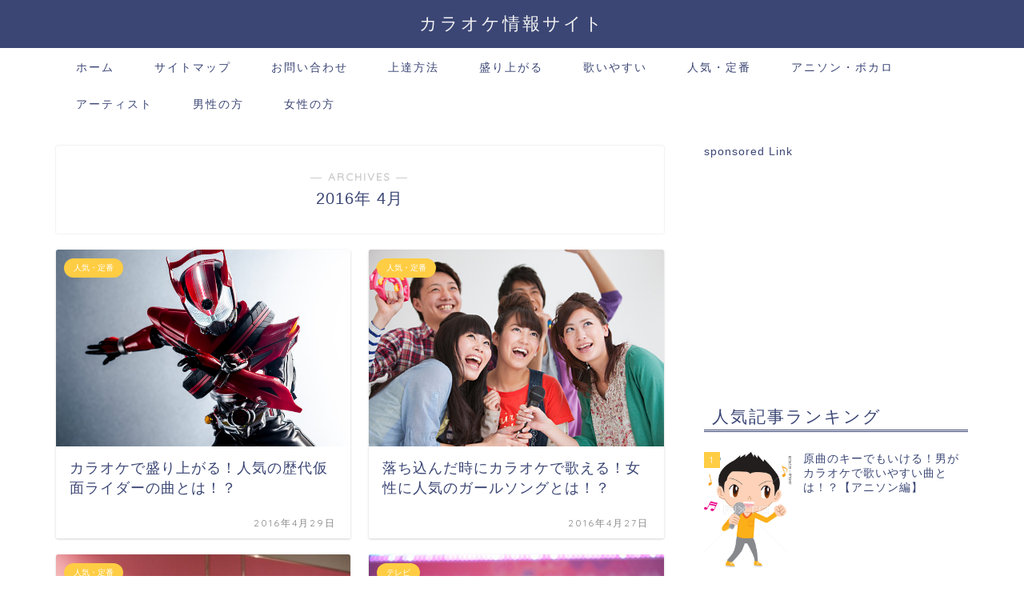

--- FILE ---
content_type: text/html; charset=UTF-8
request_url: https://rappad.xsrv.jp/date/2016/04
body_size: 19387
content:
<!DOCTYPE html>
<html lang="ja">
<head prefix="og: http://ogp.me/ns# fb: http://ogp.me/ns/fb# article: http://ogp.me/ns/article#">
<meta charset="utf-8">
<meta http-equiv="X-UA-Compatible" content="IE=edge">
<meta name="viewport" content="width=device-width, initial-scale=1">
<!-- ここからOGP -->
<meta property="og:type" content="blog">
	<meta property="og:title" content="カラオケ情報サイト｜こちらのサイトはカラオケまとめサイトです！最新のカラオケニュースや楽曲はもちろん、アニソンなどジャンルによる配信もしています。">
	<meta property="og:url" content="https://rappad.xsrv.jp">
	<meta property="og:description" content="">
			<meta property="og:image" content="https://rappad.xsrv.jp/wp-content/themes/jin/img/noimg320.png">
	<meta property="og:site_name" content="カラオケ情報サイト">
<meta property="fb:admins" content="">
<meta name="twitter:card" content="summary">
<!-- ここまでOGP --> 

<link rel="canonical" href="https://rappad.xsrv.jp">
<title>2016年04月の記事一覧｜カラオケ情報サイト</title>
<meta name='robots' content='max-image-preview:large' />
<link rel='dns-prefetch' href='//cdnjs.cloudflare.com' />
<link rel='dns-prefetch' href='//use.fontawesome.com' />
<link rel="alternate" type="application/rss+xml" title="カラオケ情報サイト &raquo; フィード" href="https://rappad.xsrv.jp/feed" />
<link rel="alternate" type="application/rss+xml" title="カラオケ情報サイト &raquo; コメントフィード" href="https://rappad.xsrv.jp/comments/feed" />
<script type="text/javascript" id="wpp-js" src="https://rappad.xsrv.jp/wp-content/plugins/wordpress-popular-posts/assets/js/wpp.min.js?ver=7.3.6" data-sampling="0" data-sampling-rate="100" data-api-url="https://rappad.xsrv.jp/wp-json/wordpress-popular-posts" data-post-id="0" data-token="70ae3021de" data-lang="0" data-debug="0"></script>
	<style type="text/css">
	.wp-pagenavi{float:left !important; }
	</style>
  <style id='wp-img-auto-sizes-contain-inline-css' type='text/css'>
img:is([sizes=auto i],[sizes^="auto," i]){contain-intrinsic-size:3000px 1500px}
/*# sourceURL=wp-img-auto-sizes-contain-inline-css */
</style>
<style id='wp-emoji-styles-inline-css' type='text/css'>

	img.wp-smiley, img.emoji {
		display: inline !important;
		border: none !important;
		box-shadow: none !important;
		height: 1em !important;
		width: 1em !important;
		margin: 0 0.07em !important;
		vertical-align: -0.1em !important;
		background: none !important;
		padding: 0 !important;
	}
/*# sourceURL=wp-emoji-styles-inline-css */
</style>
<style id='wp-block-library-inline-css' type='text/css'>
:root{--wp-block-synced-color:#7a00df;--wp-block-synced-color--rgb:122,0,223;--wp-bound-block-color:var(--wp-block-synced-color);--wp-editor-canvas-background:#ddd;--wp-admin-theme-color:#007cba;--wp-admin-theme-color--rgb:0,124,186;--wp-admin-theme-color-darker-10:#006ba1;--wp-admin-theme-color-darker-10--rgb:0,107,160.5;--wp-admin-theme-color-darker-20:#005a87;--wp-admin-theme-color-darker-20--rgb:0,90,135;--wp-admin-border-width-focus:2px}@media (min-resolution:192dpi){:root{--wp-admin-border-width-focus:1.5px}}.wp-element-button{cursor:pointer}:root .has-very-light-gray-background-color{background-color:#eee}:root .has-very-dark-gray-background-color{background-color:#313131}:root .has-very-light-gray-color{color:#eee}:root .has-very-dark-gray-color{color:#313131}:root .has-vivid-green-cyan-to-vivid-cyan-blue-gradient-background{background:linear-gradient(135deg,#00d084,#0693e3)}:root .has-purple-crush-gradient-background{background:linear-gradient(135deg,#34e2e4,#4721fb 50%,#ab1dfe)}:root .has-hazy-dawn-gradient-background{background:linear-gradient(135deg,#faaca8,#dad0ec)}:root .has-subdued-olive-gradient-background{background:linear-gradient(135deg,#fafae1,#67a671)}:root .has-atomic-cream-gradient-background{background:linear-gradient(135deg,#fdd79a,#004a59)}:root .has-nightshade-gradient-background{background:linear-gradient(135deg,#330968,#31cdcf)}:root .has-midnight-gradient-background{background:linear-gradient(135deg,#020381,#2874fc)}:root{--wp--preset--font-size--normal:16px;--wp--preset--font-size--huge:42px}.has-regular-font-size{font-size:1em}.has-larger-font-size{font-size:2.625em}.has-normal-font-size{font-size:var(--wp--preset--font-size--normal)}.has-huge-font-size{font-size:var(--wp--preset--font-size--huge)}.has-text-align-center{text-align:center}.has-text-align-left{text-align:left}.has-text-align-right{text-align:right}.has-fit-text{white-space:nowrap!important}#end-resizable-editor-section{display:none}.aligncenter{clear:both}.items-justified-left{justify-content:flex-start}.items-justified-center{justify-content:center}.items-justified-right{justify-content:flex-end}.items-justified-space-between{justify-content:space-between}.screen-reader-text{border:0;clip-path:inset(50%);height:1px;margin:-1px;overflow:hidden;padding:0;position:absolute;width:1px;word-wrap:normal!important}.screen-reader-text:focus{background-color:#ddd;clip-path:none;color:#444;display:block;font-size:1em;height:auto;left:5px;line-height:normal;padding:15px 23px 14px;text-decoration:none;top:5px;width:auto;z-index:100000}html :where(.has-border-color){border-style:solid}html :where([style*=border-top-color]){border-top-style:solid}html :where([style*=border-right-color]){border-right-style:solid}html :where([style*=border-bottom-color]){border-bottom-style:solid}html :where([style*=border-left-color]){border-left-style:solid}html :where([style*=border-width]){border-style:solid}html :where([style*=border-top-width]){border-top-style:solid}html :where([style*=border-right-width]){border-right-style:solid}html :where([style*=border-bottom-width]){border-bottom-style:solid}html :where([style*=border-left-width]){border-left-style:solid}html :where(img[class*=wp-image-]){height:auto;max-width:100%}:where(figure){margin:0 0 1em}html :where(.is-position-sticky){--wp-admin--admin-bar--position-offset:var(--wp-admin--admin-bar--height,0px)}@media screen and (max-width:600px){html :where(.is-position-sticky){--wp-admin--admin-bar--position-offset:0px}}

/*# sourceURL=wp-block-library-inline-css */
</style><style id='global-styles-inline-css' type='text/css'>
:root{--wp--preset--aspect-ratio--square: 1;--wp--preset--aspect-ratio--4-3: 4/3;--wp--preset--aspect-ratio--3-4: 3/4;--wp--preset--aspect-ratio--3-2: 3/2;--wp--preset--aspect-ratio--2-3: 2/3;--wp--preset--aspect-ratio--16-9: 16/9;--wp--preset--aspect-ratio--9-16: 9/16;--wp--preset--color--black: #000000;--wp--preset--color--cyan-bluish-gray: #abb8c3;--wp--preset--color--white: #ffffff;--wp--preset--color--pale-pink: #f78da7;--wp--preset--color--vivid-red: #cf2e2e;--wp--preset--color--luminous-vivid-orange: #ff6900;--wp--preset--color--luminous-vivid-amber: #fcb900;--wp--preset--color--light-green-cyan: #7bdcb5;--wp--preset--color--vivid-green-cyan: #00d084;--wp--preset--color--pale-cyan-blue: #8ed1fc;--wp--preset--color--vivid-cyan-blue: #0693e3;--wp--preset--color--vivid-purple: #9b51e0;--wp--preset--gradient--vivid-cyan-blue-to-vivid-purple: linear-gradient(135deg,rgb(6,147,227) 0%,rgb(155,81,224) 100%);--wp--preset--gradient--light-green-cyan-to-vivid-green-cyan: linear-gradient(135deg,rgb(122,220,180) 0%,rgb(0,208,130) 100%);--wp--preset--gradient--luminous-vivid-amber-to-luminous-vivid-orange: linear-gradient(135deg,rgb(252,185,0) 0%,rgb(255,105,0) 100%);--wp--preset--gradient--luminous-vivid-orange-to-vivid-red: linear-gradient(135deg,rgb(255,105,0) 0%,rgb(207,46,46) 100%);--wp--preset--gradient--very-light-gray-to-cyan-bluish-gray: linear-gradient(135deg,rgb(238,238,238) 0%,rgb(169,184,195) 100%);--wp--preset--gradient--cool-to-warm-spectrum: linear-gradient(135deg,rgb(74,234,220) 0%,rgb(151,120,209) 20%,rgb(207,42,186) 40%,rgb(238,44,130) 60%,rgb(251,105,98) 80%,rgb(254,248,76) 100%);--wp--preset--gradient--blush-light-purple: linear-gradient(135deg,rgb(255,206,236) 0%,rgb(152,150,240) 100%);--wp--preset--gradient--blush-bordeaux: linear-gradient(135deg,rgb(254,205,165) 0%,rgb(254,45,45) 50%,rgb(107,0,62) 100%);--wp--preset--gradient--luminous-dusk: linear-gradient(135deg,rgb(255,203,112) 0%,rgb(199,81,192) 50%,rgb(65,88,208) 100%);--wp--preset--gradient--pale-ocean: linear-gradient(135deg,rgb(255,245,203) 0%,rgb(182,227,212) 50%,rgb(51,167,181) 100%);--wp--preset--gradient--electric-grass: linear-gradient(135deg,rgb(202,248,128) 0%,rgb(113,206,126) 100%);--wp--preset--gradient--midnight: linear-gradient(135deg,rgb(2,3,129) 0%,rgb(40,116,252) 100%);--wp--preset--font-size--small: 13px;--wp--preset--font-size--medium: 20px;--wp--preset--font-size--large: 36px;--wp--preset--font-size--x-large: 42px;--wp--preset--spacing--20: 0.44rem;--wp--preset--spacing--30: 0.67rem;--wp--preset--spacing--40: 1rem;--wp--preset--spacing--50: 1.5rem;--wp--preset--spacing--60: 2.25rem;--wp--preset--spacing--70: 3.38rem;--wp--preset--spacing--80: 5.06rem;--wp--preset--shadow--natural: 6px 6px 9px rgba(0, 0, 0, 0.2);--wp--preset--shadow--deep: 12px 12px 50px rgba(0, 0, 0, 0.4);--wp--preset--shadow--sharp: 6px 6px 0px rgba(0, 0, 0, 0.2);--wp--preset--shadow--outlined: 6px 6px 0px -3px rgb(255, 255, 255), 6px 6px rgb(0, 0, 0);--wp--preset--shadow--crisp: 6px 6px 0px rgb(0, 0, 0);}:where(.is-layout-flex){gap: 0.5em;}:where(.is-layout-grid){gap: 0.5em;}body .is-layout-flex{display: flex;}.is-layout-flex{flex-wrap: wrap;align-items: center;}.is-layout-flex > :is(*, div){margin: 0;}body .is-layout-grid{display: grid;}.is-layout-grid > :is(*, div){margin: 0;}:where(.wp-block-columns.is-layout-flex){gap: 2em;}:where(.wp-block-columns.is-layout-grid){gap: 2em;}:where(.wp-block-post-template.is-layout-flex){gap: 1.25em;}:where(.wp-block-post-template.is-layout-grid){gap: 1.25em;}.has-black-color{color: var(--wp--preset--color--black) !important;}.has-cyan-bluish-gray-color{color: var(--wp--preset--color--cyan-bluish-gray) !important;}.has-white-color{color: var(--wp--preset--color--white) !important;}.has-pale-pink-color{color: var(--wp--preset--color--pale-pink) !important;}.has-vivid-red-color{color: var(--wp--preset--color--vivid-red) !important;}.has-luminous-vivid-orange-color{color: var(--wp--preset--color--luminous-vivid-orange) !important;}.has-luminous-vivid-amber-color{color: var(--wp--preset--color--luminous-vivid-amber) !important;}.has-light-green-cyan-color{color: var(--wp--preset--color--light-green-cyan) !important;}.has-vivid-green-cyan-color{color: var(--wp--preset--color--vivid-green-cyan) !important;}.has-pale-cyan-blue-color{color: var(--wp--preset--color--pale-cyan-blue) !important;}.has-vivid-cyan-blue-color{color: var(--wp--preset--color--vivid-cyan-blue) !important;}.has-vivid-purple-color{color: var(--wp--preset--color--vivid-purple) !important;}.has-black-background-color{background-color: var(--wp--preset--color--black) !important;}.has-cyan-bluish-gray-background-color{background-color: var(--wp--preset--color--cyan-bluish-gray) !important;}.has-white-background-color{background-color: var(--wp--preset--color--white) !important;}.has-pale-pink-background-color{background-color: var(--wp--preset--color--pale-pink) !important;}.has-vivid-red-background-color{background-color: var(--wp--preset--color--vivid-red) !important;}.has-luminous-vivid-orange-background-color{background-color: var(--wp--preset--color--luminous-vivid-orange) !important;}.has-luminous-vivid-amber-background-color{background-color: var(--wp--preset--color--luminous-vivid-amber) !important;}.has-light-green-cyan-background-color{background-color: var(--wp--preset--color--light-green-cyan) !important;}.has-vivid-green-cyan-background-color{background-color: var(--wp--preset--color--vivid-green-cyan) !important;}.has-pale-cyan-blue-background-color{background-color: var(--wp--preset--color--pale-cyan-blue) !important;}.has-vivid-cyan-blue-background-color{background-color: var(--wp--preset--color--vivid-cyan-blue) !important;}.has-vivid-purple-background-color{background-color: var(--wp--preset--color--vivid-purple) !important;}.has-black-border-color{border-color: var(--wp--preset--color--black) !important;}.has-cyan-bluish-gray-border-color{border-color: var(--wp--preset--color--cyan-bluish-gray) !important;}.has-white-border-color{border-color: var(--wp--preset--color--white) !important;}.has-pale-pink-border-color{border-color: var(--wp--preset--color--pale-pink) !important;}.has-vivid-red-border-color{border-color: var(--wp--preset--color--vivid-red) !important;}.has-luminous-vivid-orange-border-color{border-color: var(--wp--preset--color--luminous-vivid-orange) !important;}.has-luminous-vivid-amber-border-color{border-color: var(--wp--preset--color--luminous-vivid-amber) !important;}.has-light-green-cyan-border-color{border-color: var(--wp--preset--color--light-green-cyan) !important;}.has-vivid-green-cyan-border-color{border-color: var(--wp--preset--color--vivid-green-cyan) !important;}.has-pale-cyan-blue-border-color{border-color: var(--wp--preset--color--pale-cyan-blue) !important;}.has-vivid-cyan-blue-border-color{border-color: var(--wp--preset--color--vivid-cyan-blue) !important;}.has-vivid-purple-border-color{border-color: var(--wp--preset--color--vivid-purple) !important;}.has-vivid-cyan-blue-to-vivid-purple-gradient-background{background: var(--wp--preset--gradient--vivid-cyan-blue-to-vivid-purple) !important;}.has-light-green-cyan-to-vivid-green-cyan-gradient-background{background: var(--wp--preset--gradient--light-green-cyan-to-vivid-green-cyan) !important;}.has-luminous-vivid-amber-to-luminous-vivid-orange-gradient-background{background: var(--wp--preset--gradient--luminous-vivid-amber-to-luminous-vivid-orange) !important;}.has-luminous-vivid-orange-to-vivid-red-gradient-background{background: var(--wp--preset--gradient--luminous-vivid-orange-to-vivid-red) !important;}.has-very-light-gray-to-cyan-bluish-gray-gradient-background{background: var(--wp--preset--gradient--very-light-gray-to-cyan-bluish-gray) !important;}.has-cool-to-warm-spectrum-gradient-background{background: var(--wp--preset--gradient--cool-to-warm-spectrum) !important;}.has-blush-light-purple-gradient-background{background: var(--wp--preset--gradient--blush-light-purple) !important;}.has-blush-bordeaux-gradient-background{background: var(--wp--preset--gradient--blush-bordeaux) !important;}.has-luminous-dusk-gradient-background{background: var(--wp--preset--gradient--luminous-dusk) !important;}.has-pale-ocean-gradient-background{background: var(--wp--preset--gradient--pale-ocean) !important;}.has-electric-grass-gradient-background{background: var(--wp--preset--gradient--electric-grass) !important;}.has-midnight-gradient-background{background: var(--wp--preset--gradient--midnight) !important;}.has-small-font-size{font-size: var(--wp--preset--font-size--small) !important;}.has-medium-font-size{font-size: var(--wp--preset--font-size--medium) !important;}.has-large-font-size{font-size: var(--wp--preset--font-size--large) !important;}.has-x-large-font-size{font-size: var(--wp--preset--font-size--x-large) !important;}
/*# sourceURL=global-styles-inline-css */
</style>

<style id='classic-theme-styles-inline-css' type='text/css'>
/*! This file is auto-generated */
.wp-block-button__link{color:#fff;background-color:#32373c;border-radius:9999px;box-shadow:none;text-decoration:none;padding:calc(.667em + 2px) calc(1.333em + 2px);font-size:1.125em}.wp-block-file__button{background:#32373c;color:#fff;text-decoration:none}
/*# sourceURL=/wp-includes/css/classic-themes.min.css */
</style>
<link rel='stylesheet' id='contact-form-7-css' href='https://rappad.xsrv.jp/wp-content/plugins/contact-form-7/includes/css/styles.css?ver=6.1.4' type='text/css' media='all' />
<link rel='stylesheet' id='wordpress-popular-posts-css-css' href='https://rappad.xsrv.jp/wp-content/plugins/wordpress-popular-posts/assets/css/wpp.css?ver=7.3.6' type='text/css' media='all' />
<link rel='stylesheet' id='theme-style-css' href='https://rappad.xsrv.jp/wp-content/themes/jin/style.css?ver=6.9' type='text/css' media='all' />
<link rel='stylesheet' id='fontawesome-style-css' href='https://use.fontawesome.com/releases/v5.6.3/css/all.css?ver=6.9' type='text/css' media='all' />
<link rel='stylesheet' id='swiper-style-css' href='https://cdnjs.cloudflare.com/ajax/libs/Swiper/4.0.7/css/swiper.min.css?ver=6.9' type='text/css' media='all' />
<link rel='stylesheet' id='arve-css' href='https://rappad.xsrv.jp/wp-content/plugins/advanced-responsive-video-embedder/build/main.css?ver=10.8.1' type='text/css' media='all' />
<link rel='stylesheet' id='wp-pagenavi-style-css' href='https://rappad.xsrv.jp/wp-content/plugins/wp-pagenavi-style/css/css3_blue_glossy.css?ver=1.0' type='text/css' media='all' />
<script type="text/javascript" src="https://rappad.xsrv.jp/wp-includes/js/jquery/jquery.min.js?ver=3.7.1" id="jquery-core-js"></script>
<script type="text/javascript" src="https://rappad.xsrv.jp/wp-includes/js/jquery/jquery-migrate.min.js?ver=3.4.1" id="jquery-migrate-js"></script>
<script type="text/javascript" id="jquery-js-after">
/* <![CDATA[ */
jQuery(document).ready(function() {
	jQuery(".83906aa9d7b48e7906805650f87dfcb6").click(function() {
		jQuery.post(
			"https://rappad.xsrv.jp/wp-admin/admin-ajax.php", {
				"action": "quick_adsense_onpost_ad_click",
				"quick_adsense_onpost_ad_index": jQuery(this).attr("data-index"),
				"quick_adsense_nonce": "aa9e1682d8",
			}, function(response) { }
		);
	});
});

//# sourceURL=jquery-js-after
/* ]]> */
</script>
<link rel="https://api.w.org/" href="https://rappad.xsrv.jp/wp-json/" />	<style type="text/css">
	 .wp-pagenavi
	{
		font-size:12px !important;
	}
	</style>
	            <style id="wpp-loading-animation-styles">@-webkit-keyframes bgslide{from{background-position-x:0}to{background-position-x:-200%}}@keyframes bgslide{from{background-position-x:0}to{background-position-x:-200%}}.wpp-widget-block-placeholder,.wpp-shortcode-placeholder{margin:0 auto;width:60px;height:3px;background:#dd3737;background:linear-gradient(90deg,#dd3737 0%,#571313 10%,#dd3737 100%);background-size:200% auto;border-radius:3px;-webkit-animation:bgslide 1s infinite linear;animation:bgslide 1s infinite linear}</style>
            	<style type="text/css">
		#wrapper {
			background-color: #fff;
			background-image: url();
					}

		.related-entry-headline-text span:before,
		#comment-title span:before,
		#reply-title span:before {
			background-color: #3b4675;
			border-color: #3b4675 !important;
		}

		#breadcrumb:after,
		#page-top a {
			background-color: #3b4675;
		}

		footer {
			background-color: #3b4675;
		}

		.footer-inner a,
		#copyright,
		#copyright-center {
			border-color: #fff !important;
			color: #fff !important;
		}

		#footer-widget-area {
			border-color: #fff !important;
		}

		.page-top-footer a {
			color: #3b4675 !important;
		}

		#breadcrumb ul li,
		#breadcrumb ul li a {
			color: #3b4675 !important;
		}

		body,
		a,
		a:link,
		a:visited,
		.my-profile,
		.widgettitle,
		.tabBtn-mag label {
			color: #3b4675;
		}

		a:hover {
			color: #008db7;
		}

		.widget_nav_menu ul>li>a:before,
		.widget_categories ul>li>a:before,
		.widget_pages ul>li>a:before,
		.widget_recent_entries ul>li>a:before,
		.widget_archive ul>li>a:before,
		.widget_archive form:after,
		.widget_categories form:after,
		.widget_nav_menu ul>li>ul.sub-menu>li>a:before,
		.widget_categories ul>li>.children>li>a:before,
		.widget_pages ul>li>.children>li>a:before,
		.widget_nav_menu ul>li>ul.sub-menu>li>ul.sub-menu li>a:before,
		.widget_categories ul>li>.children>li>.children li>a:before,
		.widget_pages ul>li>.children>li>.children li>a:before {
			color: #3b4675;
		}

		.widget_nav_menu ul .sub-menu .sub-menu li a:before {
			background-color: #3b4675 !important;
		}

		.d--labeling-act-border {
			border-color: rgba(59, 70, 117, 0.18);
		}

		.c--labeling-act.d--labeling-act-solid {
			background-color: rgba(59, 70, 117, 0.06);
		}

		.a--labeling-act {
			color: rgba(59, 70, 117, 0.6);
		}

		.a--labeling-small-act span {
			background-color: rgba(59, 70, 117, 0.21);
		}

		.c--labeling-act.d--labeling-act-strong {
			background-color: rgba(59, 70, 117, 0.045);
		}

		.d--labeling-act-strong .a--labeling-act {
			color: rgba(59, 70, 117, 0.75);
		}


		footer .footer-widget,
		footer .footer-widget a,
		footer .footer-widget ul li,
		.footer-widget.widget_nav_menu ul>li>a:before,
		.footer-widget.widget_categories ul>li>a:before,
		.footer-widget.widget_recent_entries ul>li>a:before,
		.footer-widget.widget_pages ul>li>a:before,
		.footer-widget.widget_archive ul>li>a:before,
		footer .widget_tag_cloud .tagcloud a:before {
			color: #fff !important;
			border-color: #fff !important;
		}

		footer .footer-widget .widgettitle {
			color: #fff !important;
			border-color: #ffcd44 !important;
		}

		footer .widget_nav_menu ul .children .children li a:before,
		footer .widget_categories ul .children .children li a:before,
		footer .widget_nav_menu ul .sub-menu .sub-menu li a:before {
			background-color: #fff !important;
		}

		#drawernav a:hover,
		.post-list-title,
		#prev-next p,
		#toc_container .toc_list li a {
			color: #3b4675 !important;
		}

		#header-box {
			background-color: #3b4675;
		}

		@media (min-width: 768px) {

			#header-box .header-box10-bg:before,
			#header-box .header-box11-bg:before {
				border-radius: 2px;
			}
		}

		@media (min-width: 768px) {
			.top-image-meta {
				margin-top: calc(0px - 30px);
			}
		}

		@media (min-width: 1200px) {
			.top-image-meta {
				margin-top: calc(0px);
			}
		}

		.pickup-contents:before {
			background-color: #3b4675 !important;
		}

		.main-image-text {
			color: #ffffff;
		}

		.main-image-text-sub {
			color: #ffffff;
		}

		@media (min-width: 481px) {
			#site-info {
				padding-top: 15px !important;
				padding-bottom: 15px !important;
			}
		}

		#site-info span a {
			color: #f4f4f4 !important;
		}

		#headmenu .headsns .line a svg {
			fill: #f4f4f4 !important;
		}

		#headmenu .headsns a,
		#headmenu {
			color: #f4f4f4 !important;
			border-color: #f4f4f4 !important;
		}

		.profile-follow .line-sns a svg {
			fill: #3b4675 !important;
		}

		.profile-follow .line-sns a:hover svg {
			fill: #ffcd44 !important;
		}

		.profile-follow a {
			color: #3b4675 !important;
			border-color: #3b4675 !important;
		}

		.profile-follow a:hover,
		#headmenu .headsns a:hover {
			color: #ffcd44 !important;
			border-color: #ffcd44 !important;
		}

		.search-box:hover {
			color: #ffcd44 !important;
			border-color: #ffcd44 !important;
		}

		#header #headmenu .headsns .line a:hover svg {
			fill: #ffcd44 !important;
		}

		.cps-icon-bar,
		#navtoggle:checked+.sp-menu-open .cps-icon-bar {
			background-color: #f4f4f4;
		}

		#nav-container {
			background-color: #fff;
		}

		.menu-box .menu-item svg {
			fill: #3b4675;
		}

		#drawernav ul.menu-box>li>a,
		#drawernav2 ul.menu-box>li>a,
		#drawernav3 ul.menu-box>li>a,
		#drawernav4 ul.menu-box>li>a,
		#drawernav5 ul.menu-box>li>a,
		#drawernav ul.menu-box>li.menu-item-has-children:after,
		#drawernav2 ul.menu-box>li.menu-item-has-children:after,
		#drawernav3 ul.menu-box>li.menu-item-has-children:after,
		#drawernav4 ul.menu-box>li.menu-item-has-children:after,
		#drawernav5 ul.menu-box>li.menu-item-has-children:after {
			color: #3b4675 !important;
		}

		#drawernav ul.menu-box li a,
		#drawernav2 ul.menu-box li a,
		#drawernav3 ul.menu-box li a,
		#drawernav4 ul.menu-box li a,
		#drawernav5 ul.menu-box li a {
			font-size: 14px !important;
		}

		#drawernav3 ul.menu-box>li {
			color: #3b4675 !important;
		}

		#drawernav4 .menu-box>.menu-item>a:after,
		#drawernav3 .menu-box>.menu-item>a:after,
		#drawernav .menu-box>.menu-item>a:after {
			background-color: #3b4675 !important;
		}

		#drawernav2 .menu-box>.menu-item:hover,
		#drawernav5 .menu-box>.menu-item:hover {
			border-top-color: #3b4675 !important;
		}

		.cps-info-bar a {
			background-color: #ffcd44 !important;
		}

		@media (min-width: 768px) {
			.post-list-mag .post-list-item:not(:nth-child(2n)) {
				margin-right: 2.6%;
			}
		}

		@media (min-width: 768px) {

			#tab-1:checked~.tabBtn-mag li [for="tab-1"]:after,
			#tab-2:checked~.tabBtn-mag li [for="tab-2"]:after,
			#tab-3:checked~.tabBtn-mag li [for="tab-3"]:after,
			#tab-4:checked~.tabBtn-mag li [for="tab-4"]:after {
				border-top-color: #3b4675 !important;
			}

			.tabBtn-mag label {
				border-bottom-color: #3b4675 !important;
			}
		}

		#tab-1:checked~.tabBtn-mag li [for="tab-1"],
		#tab-2:checked~.tabBtn-mag li [for="tab-2"],
		#tab-3:checked~.tabBtn-mag li [for="tab-3"],
		#tab-4:checked~.tabBtn-mag li [for="tab-4"],
		#prev-next a.next:after,
		#prev-next a.prev:after,
		.more-cat-button a:hover span:before {
			background-color: #3b4675 !important;
		}


		.swiper-slide .post-list-cat,
		.post-list-mag .post-list-cat,
		.post-list-mag3col .post-list-cat,
		.post-list-mag-sp1col .post-list-cat,
		.swiper-pagination-bullet-active,
		.pickup-cat,
		.post-list .post-list-cat,
		#breadcrumb .bcHome a:hover span:before,
		.popular-item:nth-child(1) .pop-num,
		.popular-item:nth-child(2) .pop-num,
		.popular-item:nth-child(3) .pop-num {
			background-color: #ffcd44 !important;
		}

		.sidebar-btn a,
		.profile-sns-menu {
			background-color: #ffcd44 !important;
		}

		.sp-sns-menu a,
		.pickup-contents-box a:hover .pickup-title {
			border-color: #3b4675 !important;
			color: #3b4675 !important;
		}

		.pro-line svg {
			fill: #3b4675 !important;
		}

		.cps-post-cat a,
		.meta-cat,
		.popular-cat {
			background-color: #ffcd44 !important;
			border-color: #ffcd44 !important;
		}

		.tagicon,
		.tag-box a,
		#toc_container .toc_list>li,
		#toc_container .toc_title {
			color: #3b4675 !important;
		}

		.widget_tag_cloud a::before {
			color: #3b4675 !important;
		}

		.tag-box a,
		#toc_container:before {
			border-color: #3b4675 !important;
		}

		.cps-post-cat a:hover {
			color: #008db7 !important;
		}

		.pagination li:not([class*="current"]) a:hover,
		.widget_tag_cloud a:hover {
			background-color: #3b4675 !important;
		}

		.pagination li:not([class*="current"]) a:hover {
			opacity: 0.5 !important;
		}

		.pagination li.current a {
			background-color: #3b4675 !important;
			border-color: #3b4675 !important;
		}

		.nextpage a:hover span {
			color: #3b4675 !important;
			border-color: #3b4675 !important;
		}

		.cta-content:before {
			background-color: #6FBFCA !important;
		}

		.cta-text,
		.info-title {
			color: #fff !important;
		}

		#footer-widget-area.footer_style1 .widgettitle {
			border-color: #ffcd44 !important;
		}

		.sidebar_style1 .widgettitle,
		.sidebar_style5 .widgettitle {
			border-color: #3b4675 !important;
		}

		.sidebar_style2 .widgettitle,
		.sidebar_style4 .widgettitle,
		.sidebar_style6 .widgettitle,
		#home-bottom-widget .widgettitle,
		#home-top-widget .widgettitle,
		#post-bottom-widget .widgettitle,
		#post-top-widget .widgettitle {
			background-color: #3b4675 !important;
		}

		#home-bottom-widget .widget_search .search-box input[type="submit"],
		#home-top-widget .widget_search .search-box input[type="submit"],
		#post-bottom-widget .widget_search .search-box input[type="submit"],
		#post-top-widget .widget_search .search-box input[type="submit"] {
			background-color: #ffcd44 !important;
		}

		.tn-logo-size {
			font-size: 160% !important;
		}

		@media (min-width: 481px) {
			.tn-logo-size img {
				width: calc(160%*0.5) !important;
			}
		}

		@media (min-width: 768px) {
			.tn-logo-size img {
				width: calc(160%*2.2) !important;
			}
		}

		@media (min-width: 1200px) {
			.tn-logo-size img {
				width: 160% !important;
			}
		}

		.sp-logo-size {
			font-size: 100% !important;
		}

		.sp-logo-size img {
			width: 100% !important;
		}

		.cps-post-main ul>li:before,
		.cps-post-main ol>li:before {
			background-color: #ffcd44 !important;
		}

		.profile-card .profile-title {
			background-color: #3b4675 !important;
		}

		.profile-card {
			border-color: #3b4675 !important;
		}

		.cps-post-main a {
			color: #008db7;
		}

		.cps-post-main .marker {
			background: -webkit-linear-gradient(transparent 60%, #ffcedb 0%);
			background: linear-gradient(transparent 60%, #ffcedb 0%);
		}

		.cps-post-main .marker2 {
			background: -webkit-linear-gradient(transparent 60%, #a9eaf2 0%);
			background: linear-gradient(transparent 60%, #a9eaf2 0%);
		}

		.cps-post-main .jic-sc {
			color: #e9546b;
		}


		.simple-box1 {
			border-color: #ef9b9b !important;
		}

		.simple-box2 {
			border-color: #f2bf7d !important;
		}

		.simple-box3 {
			border-color: #b5e28a !important;
		}

		.simple-box4 {
			border-color: #7badd8 !important;
		}

		.simple-box4:before {
			background-color: #7badd8;
		}

		.simple-box5 {
			border-color: #e896c7 !important;
		}

		.simple-box5:before {
			background-color: #e896c7;
		}

		.simple-box6 {
			background-color: #fffdef !important;
		}

		.simple-box7 {
			border-color: #def1f9 !important;
		}

		.simple-box7:before {
			background-color: #def1f9 !important;
		}

		.simple-box8 {
			border-color: #96ddc1 !important;
		}

		.simple-box8:before {
			background-color: #96ddc1 !important;
		}

		.simple-box9:before {
			background-color: #e1c0e8 !important;
		}

		.simple-box9:after {
			border-color: #e1c0e8 #e1c0e8 #fff #fff !important;
		}

		.kaisetsu-box1:before,
		.kaisetsu-box1-title {
			background-color: #ffb49e !important;
		}

		.kaisetsu-box2 {
			border-color: #89c2f4 !important;
		}

		.kaisetsu-box2-title {
			background-color: #89c2f4 !important;
		}

		.kaisetsu-box4 {
			border-color: #ea91a9 !important;
		}

		.kaisetsu-box4-title {
			background-color: #ea91a9 !important;
		}

		.kaisetsu-box5:before {
			background-color: #57b3ba !important;
		}

		.kaisetsu-box5-title {
			background-color: #57b3ba !important;
		}

		.concept-box1 {
			border-color: #85db8f !important;
		}

		.concept-box1:after {
			background-color: #85db8f !important;
		}

		.concept-box1:before {
			content: "ポイント" !important;
			color: #85db8f !important;
		}

		.concept-box2 {
			border-color: #f7cf6a !important;
		}

		.concept-box2:after {
			background-color: #f7cf6a !important;
		}

		.concept-box2:before {
			content: "注意点" !important;
			color: #f7cf6a !important;
		}

		.concept-box3 {
			border-color: #86cee8 !important;
		}

		.concept-box3:after {
			background-color: #86cee8 !important;
		}

		.concept-box3:before {
			content: "良い例" !important;
			color: #86cee8 !important;
		}

		.concept-box4 {
			border-color: #ed8989 !important;
		}

		.concept-box4:after {
			background-color: #ed8989 !important;
		}

		.concept-box4:before {
			content: "悪い例" !important;
			color: #ed8989 !important;
		}

		.concept-box5 {
			border-color: #9e9e9e !important;
		}

		.concept-box5:after {
			background-color: #9e9e9e !important;
		}

		.concept-box5:before {
			content: "参考" !important;
			color: #9e9e9e !important;
		}

		.concept-box6 {
			border-color: #8eaced !important;
		}

		.concept-box6:after {
			background-color: #8eaced !important;
		}

		.concept-box6:before {
			content: "メモ" !important;
			color: #8eaced !important;
		}

		.innerlink-box1,
		.blog-card {
			border-color: #73bc9b !important;
		}

		.innerlink-box1-title {
			background-color: #73bc9b !important;
			border-color: #73bc9b !important;
		}

		.innerlink-box1:before,
		.blog-card-hl-box {
			background-color: #73bc9b !important;
		}

		.jin-ac-box01-title::after {
			color: #3b4675;
		}

		.color-button01 a,
		.color-button01 a:hover,
		.color-button01:before {
			background-color: #008db7 !important;
		}

		.top-image-btn-color a,
		.top-image-btn-color a:hover,
		.top-image-btn-color:before {
			background-color: #edc73d !important;
		}

		.color-button02 a,
		.color-button02 a:hover,
		.color-button02:before {
			background-color: #d9333f !important;
		}

		.color-button01-big a,
		.color-button01-big a:hover,
		.color-button01-big:before {
			background-color: #3296d1 !important;
		}

		.color-button01-big a,
		.color-button01-big:before {
			border-radius: 5px !important;
		}

		.color-button01-big a {
			padding-top: 20px !important;
			padding-bottom: 20px !important;
		}

		.color-button02-big a,
		.color-button02-big a:hover,
		.color-button02-big:before {
			background-color: #83d159 !important;
		}

		.color-button02-big a,
		.color-button02-big:before {
			border-radius: 5px !important;
		}

		.color-button02-big a {
			padding-top: 20px !important;
			padding-bottom: 20px !important;
		}

		.color-button01-big {
			width: 75% !important;
		}

		.color-button02-big {
			width: 75% !important;
		}

		.top-image-btn-color:before,
		.color-button01:before,
		.color-button02:before,
		.color-button01-big:before,
		.color-button02-big:before {
			bottom: -1px;
			left: -1px;
			width: 100%;
			height: 100%;
			border-radius: 6px;
			box-shadow: 0px 1px 5px 0px rgba(0, 0, 0, 0.25);
			-webkit-transition: all .4s;
			transition: all .4s;
		}

		.top-image-btn-color a:hover,
		.color-button01 a:hover,
		.color-button02 a:hover,
		.color-button01-big a:hover,
		.color-button02-big a:hover {
			-webkit-transform: translateY(2px);
			transform: translateY(2px);
			-webkit-filter: brightness(0.95);
			filter: brightness(0.95);
		}

		.top-image-btn-color:hover:before,
		.color-button01:hover:before,
		.color-button02:hover:before,
		.color-button01-big:hover:before,
		.color-button02-big:hover:before {
			-webkit-transform: translateY(2px);
			transform: translateY(2px);
			box-shadow: none !important;
		}

		.h2-style01 h2,
		.h2-style02 h2:before,
		.h2-style03 h2,
		.h2-style04 h2:before,
		.h2-style05 h2,
		.h2-style07 h2:before,
		.h2-style07 h2:after,
		.h3-style03 h3:before,
		.h3-style02 h3:before,
		.h3-style05 h3:before,
		.h3-style07 h3:before,
		.h2-style08 h2:after,
		.h2-style10 h2:before,
		.h2-style10 h2:after,
		.h3-style02 h3:after,
		.h4-style02 h4:before {
			background-color: #3b4675 !important;
		}

		.h3-style01 h3,
		.h3-style04 h3,
		.h3-style05 h3,
		.h3-style06 h3,
		.h4-style01 h4,
		.h2-style02 h2,
		.h2-style08 h2,
		.h2-style08 h2:before,
		.h2-style09 h2,
		.h4-style03 h4 {
			border-color: #3b4675 !important;
		}

		.h2-style05 h2:before {
			border-top-color: #3b4675 !important;
		}

		.h2-style06 h2:before,
		.sidebar_style3 .widgettitle:after {
			background-image: linear-gradient(-45deg,
					transparent 25%,
					#3b4675 25%,
					#3b4675 50%,
					transparent 50%,
					transparent 75%,
					#3b4675 75%,
					#3b4675);
		}

		.jin-h2-icons.h2-style02 h2 .jic:before,
		.jin-h2-icons.h2-style04 h2 .jic:before,
		.jin-h2-icons.h2-style06 h2 .jic:before,
		.jin-h2-icons.h2-style07 h2 .jic:before,
		.jin-h2-icons.h2-style08 h2 .jic:before,
		.jin-h2-icons.h2-style09 h2 .jic:before,
		.jin-h2-icons.h2-style10 h2 .jic:before,
		.jin-h3-icons.h3-style01 h3 .jic:before,
		.jin-h3-icons.h3-style02 h3 .jic:before,
		.jin-h3-icons.h3-style03 h3 .jic:before,
		.jin-h3-icons.h3-style04 h3 .jic:before,
		.jin-h3-icons.h3-style05 h3 .jic:before,
		.jin-h3-icons.h3-style06 h3 .jic:before,
		.jin-h3-icons.h3-style07 h3 .jic:before,
		.jin-h4-icons.h4-style01 h4 .jic:before,
		.jin-h4-icons.h4-style02 h4 .jic:before,
		.jin-h4-icons.h4-style03 h4 .jic:before,
		.jin-h4-icons.h4-style04 h4 .jic:before {
			color: #3b4675;
		}

		@media all and (-ms-high-contrast:none) {

			*::-ms-backdrop,
			.color-button01:before,
			.color-button02:before,
			.color-button01-big:before,
			.color-button02-big:before {
				background-color: #595857 !important;
			}
		}

		.jin-lp-h2 h2,
		.jin-lp-h2 h2 {
			background-color: transparent !important;
			border-color: transparent !important;
			color: #3b4675 !important;
		}

		.jincolumn-h3style2 {
			border-color: #3b4675 !important;
		}

		.jinlph2-style1 h2:first-letter {
			color: #3b4675 !important;
		}

		.jinlph2-style2 h2,
		.jinlph2-style3 h2 {
			border-color: #3b4675 !important;
		}

		.jin-photo-title .jin-fusen1-down,
		.jin-photo-title .jin-fusen1-even,
		.jin-photo-title .jin-fusen1-up {
			border-left-color: #3b4675;
		}

		.jin-photo-title .jin-fusen2,
		.jin-photo-title .jin-fusen3 {
			background-color: #3b4675;
		}

		.jin-photo-title .jin-fusen2:before,
		.jin-photo-title .jin-fusen3:before {
			border-top-color: #3b4675;
		}

		.has-huge-font-size {
			font-size: 42px !important;
		}

		.has-large-font-size {
			font-size: 36px !important;
		}

		.has-medium-font-size {
			font-size: 20px !important;
		}

		.has-normal-font-size {
			font-size: 16px !important;
		}

		.has-small-font-size {
			font-size: 13px !important;
		}
	</style>
<link rel="next" href="https://rappad.xsrv.jp/date/2016/04/page/2" />
<link rel="icon" href="https://rappad.xsrv.jp/wp-content/uploads/2017/02/cropped--32x32.jpg" sizes="32x32" />
<link rel="icon" href="https://rappad.xsrv.jp/wp-content/uploads/2017/02/cropped--192x192.jpg" sizes="192x192" />
<link rel="apple-touch-icon" href="https://rappad.xsrv.jp/wp-content/uploads/2017/02/cropped--180x180.jpg" />
<meta name="msapplication-TileImage" content="https://rappad.xsrv.jp/wp-content/uploads/2017/02/cropped--270x270.jpg" />
<!-- ## NXS/OG ## --><!-- ## NXSOGTAGS ## --><!-- ## NXS/OG ## -->
	
<!--カエレバCSS-->
<!--アプリーチCSS-->

<meta name="google-site-verification" content="c-GU5sLR8iooirrH5bE1d7e7-kxmHffKETMTGnBPsC8" />

<!-- Global site tag (gtag.js) - Google Analytics -->
<script async src="https://www.googletagmanager.com/gtag/js?id=UA-68323572-1"></script>
<script>
  window.dataLayer = window.dataLayer || [];
  function gtag(){dataLayer.push(arguments);}
  gtag('js', new Date());

  gtag('config', 'UA-68323572-1');
</script>
</head>
<body data-rsssl=1 class="archive date wp-theme-jin" id="nofont-style">
<div id="wrapper">

		
	<div id="scroll-content" class="animate">
	
		<!--ヘッダー-->

					<div id="header-box" class="tn_on header-box animate">
	<div id="header" class="header-type2 header animate">
		
		<div id="site-info" class="ef">
												<span class="tn-logo-size"><a href='https://rappad.xsrv.jp/' title='カラオケ情報サイト' rel='home'>カラオケ情報サイト</a></span>
									</div>

	
		
	</div>
	
		
</div>

	

	
	<!--ヘッダー画像-->
													<!--ヘッダー画像-->

	
	<!--グローバルナビゲーション layout1-->
				<div id="nav-container" class="header-style5-animate animate">
			<div id="drawernav" class="ef">
				<nav class="fixed-content"><ul class="menu-box"><li class="menu-item menu-item-type-custom menu-item-object-custom menu-item-home menu-item-1387"><a href="https://rappad.xsrv.jp/">ホーム</a></li>
<li class="menu-item menu-item-type-post_type menu-item-object-page menu-item-4020"><a href="https://rappad.xsrv.jp/sitemap">サイトマップ</a></li>
<li class="menu-item menu-item-type-post_type menu-item-object-page menu-item-5264"><a href="https://rappad.xsrv.jp/page-3780">お問い合わせ</a></li>
<li class="menu-item menu-item-type-taxonomy menu-item-object-category menu-item-1393"><a href="https://rappad.xsrv.jp/category/%e3%82%ab%e3%83%a9%e3%82%aa%e3%82%b1%e4%b8%8a%e9%81%94%e6%96%b9%e6%b3%95">上達方法</a></li>
<li class="menu-item menu-item-type-taxonomy menu-item-object-category menu-item-1389"><a href="https://rappad.xsrv.jp/category/%e7%9b%9b%e3%82%8a%e4%b8%8a%e3%81%8c%e3%82%8b">盛り上がる</a></li>
<li class="menu-item menu-item-type-taxonomy menu-item-object-category menu-item-1390"><a href="https://rappad.xsrv.jp/category/%e6%ad%8c%e3%81%84%e3%82%84%e3%81%99%e3%81%84">歌いやすい</a></li>
<li class="menu-item menu-item-type-taxonomy menu-item-object-category menu-item-1396"><a href="https://rappad.xsrv.jp/category/%e4%ba%ba%e6%b0%97%e3%83%bb%e5%ae%9a%e7%95%aa">人気・定番</a></li>
<li class="menu-item menu-item-type-taxonomy menu-item-object-category menu-item-1394"><a href="https://rappad.xsrv.jp/category/%e3%82%a2%e3%83%8b%e3%82%bd%e3%83%b3%e3%83%bb%e3%83%9c%e3%82%ab%e3%83%ad">アニソン・ボカロ</a></li>
<li class="menu-item menu-item-type-taxonomy menu-item-object-category menu-item-1395"><a href="https://rappad.xsrv.jp/category/%e3%82%a2%e3%83%bc%e3%83%86%e3%82%a3%e3%82%b9%e3%83%88">アーティスト</a></li>
<li class="menu-item menu-item-type-taxonomy menu-item-object-category menu-item-1391"><a href="https://rappad.xsrv.jp/category/%e7%94%b7%e6%80%a7%e3%81%ae%e6%96%b9">男性の方</a></li>
<li class="menu-item menu-item-type-taxonomy menu-item-object-category menu-item-1392"><a href="https://rappad.xsrv.jp/category/%e5%a5%b3%e6%80%a7%e3%81%ae%e6%96%b9">女性の方</a></li>
</ul></nav>			</div>
		</div>
				<!--グローバルナビゲーション layout1-->
		
		<!--ヘッダー-->

		<div class="clearfix"></div>

			
														
		
	<div id="contents">
		
		<!--メインコンテンツ-->
		<main id="main-contents" class="main-contents article_style1 animate" itemscope itemtype="https://schema.org/Blog">
			<section class="cps-post-box hentry">
				<header class="archive-post-header">
											<span class="archive-title-sub ef">― ARCHIVES ―</span>
						<h1 class="archive-title entry-title" itemprop="headline">2016年&nbsp;4月</h1>
										<div class="cps-post-meta vcard">
						<span class="writer fn" itemprop="author" itemscope itemtype="https://schema.org/Person"><span itemprop="name">カラオケJIN</span></span>
					</div>
				</header>
			</section>

			<section class="entry-content archive-box">
				<div class="toppost-list-box-simple">

	<div class="post-list-mag">
				<article class="post-list-item" itemscope itemtype="https://schema.org/BlogPosting">
	<a class="post-list-link" rel="bookmark" href="https://rappad.xsrv.jp/karaoke-194-3319" itemprop='mainEntityOfPage'>
		<div class="post-list-inner">
			<div class="post-list-thumb" itemprop="image" itemscope itemtype="https://schema.org/ImageObject">
															<img src="https://rappad.xsrv.jp/wp-content/plugins/lazy-load/images/1x1.trans.gif" data-lazy-src="https://rappad.xsrv.jp/wp-content/uploads/2016/04/カラオケ　盛り上がる　仮面ライダー　人気.jpg" class="attachment-small_size size-small_size wp-post-image" alt width="368" height="207" decoding="async" fetchpriority="high"><noscript><img src="https://rappad.xsrv.jp/wp-content/uploads/2016/04/カラオケ　盛り上がる　仮面ライダー　人気.jpg" class="attachment-small_size size-small_size wp-post-image" alt="" width ="368" height ="207" decoding="async" fetchpriority="high" /></noscript>						<meta itemprop="url" content="https://rappad.xsrv.jp/wp-content/uploads/2016/04/カラオケ　盛り上がる　仮面ライダー　人気.jpg">
						<meta itemprop="width" content="640">
						<meta itemprop="height" content="360">
												</div>
			<div class="post-list-meta vcard">
								<span class="post-list-cat category-%e4%ba%ba%e6%b0%97%e3%83%bb%e5%ae%9a%e7%95%aa" style="background-color:!important;" itemprop="keywords">人気・定番</span>
				
				<h2 class="post-list-title entry-title" itemprop="headline">カラオケで盛り上がる！人気の歴代仮面ライダーの曲とは！？</h2>

									<span class="post-list-date date updated ef" itemprop="datePublished dateModified" datetime="2016-04-29" content="2016-04-29">2016年4月29日</span>
				
				<span class="writer fn" itemprop="author" itemscope itemtype="https://schema.org/Person"><span itemprop="name">カラオケJIN</span></span>

				<div class="post-list-publisher" itemprop="publisher" itemscope itemtype="https://schema.org/Organization">
					<span itemprop="logo" itemscope itemtype="https://schema.org/ImageObject">
						<span itemprop="url"></span>
					</span>
					<span itemprop="name">カラオケ情報サイト</span>
				</div>
			</div>
		</div>
	</a>
</article>				<article class="post-list-item" itemscope itemtype="https://schema.org/BlogPosting">
	<a class="post-list-link" rel="bookmark" href="https://rappad.xsrv.jp/karaoke-193-3311" itemprop='mainEntityOfPage'>
		<div class="post-list-inner">
			<div class="post-list-thumb" itemprop="image" itemscope itemtype="https://schema.org/ImageObject">
															<img src="https://rappad.xsrv.jp/wp-content/plugins/lazy-load/images/1x1.trans.gif" data-lazy-src="https://rappad.xsrv.jp/wp-content/uploads/2016/04/カラオケ　女性　人気　落ち込んだ時.jpg" class="attachment-small_size size-small_size wp-post-image" alt width="368" height="207" decoding="async"><noscript><img src="https://rappad.xsrv.jp/wp-content/uploads/2016/04/カラオケ　女性　人気　落ち込んだ時.jpg" class="attachment-small_size size-small_size wp-post-image" alt="" width ="368" height ="207" decoding="async" /></noscript>						<meta itemprop="url" content="https://rappad.xsrv.jp/wp-content/uploads/2016/04/カラオケ　女性　人気　落ち込んだ時.jpg">
						<meta itemprop="width" content="640">
						<meta itemprop="height" content="360">
												</div>
			<div class="post-list-meta vcard">
								<span class="post-list-cat category-%e4%ba%ba%e6%b0%97%e3%83%bb%e5%ae%9a%e7%95%aa" style="background-color:!important;" itemprop="keywords">人気・定番</span>
				
				<h2 class="post-list-title entry-title" itemprop="headline">落ち込んだ時にカラオケで歌える！女性に人気のガールソングとは！？</h2>

									<span class="post-list-date date updated ef" itemprop="datePublished dateModified" datetime="2016-04-27" content="2016-04-27">2016年4月27日</span>
				
				<span class="writer fn" itemprop="author" itemscope itemtype="https://schema.org/Person"><span itemprop="name">カラオケJIN</span></span>

				<div class="post-list-publisher" itemprop="publisher" itemscope itemtype="https://schema.org/Organization">
					<span itemprop="logo" itemscope itemtype="https://schema.org/ImageObject">
						<span itemprop="url"></span>
					</span>
					<span itemprop="name">カラオケ情報サイト</span>
				</div>
			</div>
		</div>
	</a>
</article>				<article class="post-list-item" itemscope itemtype="https://schema.org/BlogPosting">
	<a class="post-list-link" rel="bookmark" href="https://rappad.xsrv.jp/karaoke-192-3304" itemprop='mainEntityOfPage'>
		<div class="post-list-inner">
			<div class="post-list-thumb" itemprop="image" itemscope itemtype="https://schema.org/ImageObject">
															<img src="https://rappad.xsrv.jp/wp-content/plugins/lazy-load/images/1x1.trans.gif" data-lazy-src="https://rappad.xsrv.jp/wp-content/uploads/2016/04/カラオケ　五月病　人気　元気.jpg" class="attachment-small_size size-small_size wp-post-image" alt width="368" height="207" decoding="async"><noscript><img src="https://rappad.xsrv.jp/wp-content/uploads/2016/04/カラオケ　五月病　人気　元気.jpg" class="attachment-small_size size-small_size wp-post-image" alt="" width ="368" height ="207" decoding="async" /></noscript>						<meta itemprop="url" content="https://rappad.xsrv.jp/wp-content/uploads/2016/04/カラオケ　五月病　人気　元気.jpg">
						<meta itemprop="width" content="640">
						<meta itemprop="height" content="360">
												</div>
			<div class="post-list-meta vcard">
								<span class="post-list-cat category-%e4%ba%ba%e6%b0%97%e3%83%bb%e5%ae%9a%e7%95%aa" style="background-color:!important;" itemprop="keywords">人気・定番</span>
				
				<h2 class="post-list-title entry-title" itemprop="headline">五月病に負けない！カラオケで元気の出る人気の曲とは？！</h2>

									<span class="post-list-date date updated ef" itemprop="datePublished dateModified" datetime="2016-04-26" content="2016-04-26">2016年4月26日</span>
				
				<span class="writer fn" itemprop="author" itemscope itemtype="https://schema.org/Person"><span itemprop="name">カラオケJIN</span></span>

				<div class="post-list-publisher" itemprop="publisher" itemscope itemtype="https://schema.org/Organization">
					<span itemprop="logo" itemscope itemtype="https://schema.org/ImageObject">
						<span itemprop="url"></span>
					</span>
					<span itemprop="name">カラオケ情報サイト</span>
				</div>
			</div>
		</div>
	</a>
</article>				<article class="post-list-item" itemscope itemtype="https://schema.org/BlogPosting">
	<a class="post-list-link" rel="bookmark" href="https://rappad.xsrv.jp/karaoke-190-3292" itemprop='mainEntityOfPage'>
		<div class="post-list-inner">
			<div class="post-list-thumb" itemprop="image" itemscope itemtype="https://schema.org/ImageObject">
															<img src="https://rappad.xsrv.jp/wp-content/plugins/lazy-load/images/1x1.trans.gif" data-lazy-src="https://rappad.xsrv.jp/wp-content/uploads/2016/04/カラオケ番組　名曲　話題　.jpg" class="attachment-small_size size-small_size wp-post-image" alt width="368" height="207" decoding="async" loading="lazy"><noscript><img src="https://rappad.xsrv.jp/wp-content/uploads/2016/04/カラオケ番組　名曲　話題　.jpg" class="attachment-small_size size-small_size wp-post-image" alt="" width ="368" height ="207" decoding="async" loading="lazy" /></noscript>						<meta itemprop="url" content="https://rappad.xsrv.jp/wp-content/uploads/2016/04/カラオケ番組　名曲　話題　.jpg">
						<meta itemprop="width" content="640">
						<meta itemprop="height" content="360">
												</div>
			<div class="post-list-meta vcard">
								<span class="post-list-cat category-%e3%83%86%e3%83%ac%e3%83%93" style="background-color:!important;" itemprop="keywords">テレビ</span>
				
				<h2 class="post-list-title entry-title" itemprop="headline">必見！カラオケ番組で話題になりやすい名曲を紹介！！</h2>

									<span class="post-list-date date updated ef" itemprop="datePublished dateModified" datetime="2016-04-26" content="2016-04-26">2016年4月26日</span>
				
				<span class="writer fn" itemprop="author" itemscope itemtype="https://schema.org/Person"><span itemprop="name">カラオケJIN</span></span>

				<div class="post-list-publisher" itemprop="publisher" itemscope itemtype="https://schema.org/Organization">
					<span itemprop="logo" itemscope itemtype="https://schema.org/ImageObject">
						<span itemprop="url"></span>
					</span>
					<span itemprop="name">カラオケ情報サイト</span>
				</div>
			</div>
		</div>
	</a>
</article>				<article class="post-list-item" itemscope itemtype="https://schema.org/BlogPosting">
	<a class="post-list-link" rel="bookmark" href="https://rappad.xsrv.jp/karaoke-189-3285" itemprop='mainEntityOfPage'>
		<div class="post-list-inner">
			<div class="post-list-thumb" itemprop="image" itemscope itemtype="https://schema.org/ImageObject">
															<img src="https://rappad.xsrv.jp/wp-content/plugins/lazy-load/images/1x1.trans.gif" data-lazy-src="https://rappad.xsrv.jp/wp-content/uploads/2016/04/カラオケ　レパートリー　おすすめ　何曲.jpg" class="attachment-small_size size-small_size wp-post-image" alt width="368" height="207" decoding="async" loading="lazy"><noscript><img src="https://rappad.xsrv.jp/wp-content/uploads/2016/04/カラオケ　レパートリー　おすすめ　何曲.jpg" class="attachment-small_size size-small_size wp-post-image" alt="" width ="368" height ="207" decoding="async" loading="lazy" /></noscript>						<meta itemprop="url" content="https://rappad.xsrv.jp/wp-content/uploads/2016/04/カラオケ　レパートリー　おすすめ　何曲.jpg">
						<meta itemprop="width" content="640">
						<meta itemprop="height" content="360">
												</div>
			<div class="post-list-meta vcard">
								<span class="post-list-cat category-%e3%83%ac%e3%83%91%e3%83%bc%e3%83%88%e3%83%aa%e3%83%bc" style="background-color:!important;" itemprop="keywords">レパートリー</span>
				
				<h2 class="post-list-title entry-title" itemprop="headline">カラオケで何曲かレパートリーを増やす！おすすめの選曲とは！？</h2>

									<span class="post-list-date date updated ef" itemprop="datePublished dateModified" datetime="2016-04-25" content="2016-04-25">2016年4月25日</span>
				
				<span class="writer fn" itemprop="author" itemscope itemtype="https://schema.org/Person"><span itemprop="name">カラオケJIN</span></span>

				<div class="post-list-publisher" itemprop="publisher" itemscope itemtype="https://schema.org/Organization">
					<span itemprop="logo" itemscope itemtype="https://schema.org/ImageObject">
						<span itemprop="url"></span>
					</span>
					<span itemprop="name">カラオケ情報サイト</span>
				</div>
			</div>
		</div>
	</a>
</article>				<article class="post-list-item" itemscope itemtype="https://schema.org/BlogPosting">
	<a class="post-list-link" rel="bookmark" href="https://rappad.xsrv.jp/karaoke-191-3296" itemprop='mainEntityOfPage'>
		<div class="post-list-inner">
			<div class="post-list-thumb" itemprop="image" itemscope itemtype="https://schema.org/ImageObject">
															<img src="https://rappad.xsrv.jp/wp-content/plugins/lazy-load/images/1x1.trans.gif" data-lazy-src="https://rappad.xsrv.jp/wp-content/uploads/2016/04/カラオケ　母の日　オススメ　感謝.jpg" class="attachment-small_size size-small_size wp-post-image" alt width="368" height="207" decoding="async" loading="lazy"><noscript><img src="https://rappad.xsrv.jp/wp-content/uploads/2016/04/カラオケ　母の日　オススメ　感謝.jpg" class="attachment-small_size size-small_size wp-post-image" alt="" width ="368" height ="207" decoding="async" loading="lazy" /></noscript>						<meta itemprop="url" content="https://rappad.xsrv.jp/wp-content/uploads/2016/04/カラオケ　母の日　オススメ　感謝.jpg">
						<meta itemprop="width" content="640">
						<meta itemprop="height" content="360">
												</div>
			<div class="post-list-meta vcard">
								<span class="post-list-cat category-%e5%a5%b3%e6%80%a7%e3%81%ae%e6%96%b9" style="background-color:!important;" itemprop="keywords">女性の方</span>
				
				<h2 class="post-list-title entry-title" itemprop="headline">母の日にオススメ！カラオケで感謝の気持ちを伝えやすい曲とは！？</h2>

									<span class="post-list-date date updated ef" itemprop="datePublished dateModified" datetime="2016-04-25" content="2016-04-25">2016年4月25日</span>
				
				<span class="writer fn" itemprop="author" itemscope itemtype="https://schema.org/Person"><span itemprop="name">カラオケJIN</span></span>

				<div class="post-list-publisher" itemprop="publisher" itemscope itemtype="https://schema.org/Organization">
					<span itemprop="logo" itemscope itemtype="https://schema.org/ImageObject">
						<span itemprop="url"></span>
					</span>
					<span itemprop="name">カラオケ情報サイト</span>
				</div>
			</div>
		</div>
	</a>
</article>				<article class="post-list-item" itemscope itemtype="https://schema.org/BlogPosting">
	<a class="post-list-link" rel="bookmark" href="https://rappad.xsrv.jp/karaoke-188-3279" itemprop='mainEntityOfPage'>
		<div class="post-list-inner">
			<div class="post-list-thumb" itemprop="image" itemscope itemtype="https://schema.org/ImageObject">
															<img src="https://rappad.xsrv.jp/wp-content/plugins/lazy-load/images/1x1.trans.gif" data-lazy-src="https://rappad.xsrv.jp/wp-content/uploads/2016/04/カラオケ　バイト　学生　評判.jpg" class="attachment-small_size size-small_size wp-post-image" alt width="368" height="207" decoding="async" loading="lazy"><noscript><img src="https://rappad.xsrv.jp/wp-content/uploads/2016/04/カラオケ　バイト　学生　評判.jpg" class="attachment-small_size size-small_size wp-post-image" alt="" width ="368" height ="207" decoding="async" loading="lazy" /></noscript>						<meta itemprop="url" content="https://rappad.xsrv.jp/wp-content/uploads/2016/04/カラオケ　バイト　学生　評判.jpg">
						<meta itemprop="width" content="640">
						<meta itemprop="height" content="360">
												</div>
			<div class="post-list-meta vcard">
								<span class="post-list-cat category-%e3%83%90%e3%82%a4%e3%83%88" style="background-color:!important;" itemprop="keywords">バイト</span>
				
				<h2 class="post-list-title entry-title" itemprop="headline">学生が気になるカラオケのバイト！その評判とは！？</h2>

									<span class="post-list-date date updated ef" itemprop="datePublished dateModified" datetime="2016-04-23" content="2016-04-23">2016年4月23日</span>
				
				<span class="writer fn" itemprop="author" itemscope itemtype="https://schema.org/Person"><span itemprop="name">カラオケJIN</span></span>

				<div class="post-list-publisher" itemprop="publisher" itemscope itemtype="https://schema.org/Organization">
					<span itemprop="logo" itemscope itemtype="https://schema.org/ImageObject">
						<span itemprop="url"></span>
					</span>
					<span itemprop="name">カラオケ情報サイト</span>
				</div>
			</div>
		</div>
	</a>
</article>				<article class="post-list-item" itemscope itemtype="https://schema.org/BlogPosting">
	<a class="post-list-link" rel="bookmark" href="https://rappad.xsrv.jp/karaoke-187-3274" itemprop='mainEntityOfPage'>
		<div class="post-list-inner">
			<div class="post-list-thumb" itemprop="image" itemscope itemtype="https://schema.org/ImageObject">
															<img src="https://rappad.xsrv.jp/wp-content/plugins/lazy-load/images/1x1.trans.gif" data-lazy-src="https://rappad.xsrv.jp/wp-content/uploads/2016/04/カラオケ　90年代　盛り上がる　ランキング.jpg" class="attachment-small_size size-small_size wp-post-image" alt width="368" height="207" decoding="async" loading="lazy"><noscript><img src="https://rappad.xsrv.jp/wp-content/uploads/2016/04/カラオケ　90年代　盛り上がる　ランキング.jpg" class="attachment-small_size size-small_size wp-post-image" alt="" width ="368" height ="207" decoding="async" loading="lazy" /></noscript>						<meta itemprop="url" content="https://rappad.xsrv.jp/wp-content/uploads/2016/04/カラオケ　90年代　盛り上がる　ランキング.jpg">
						<meta itemprop="width" content="640">
						<meta itemprop="height" content="360">
												</div>
			<div class="post-list-meta vcard">
								<span class="post-list-cat category-%e4%ba%ba%e6%b0%97%e3%83%bb%e5%ae%9a%e7%95%aa" style="background-color:!important;" itemprop="keywords">人気・定番</span>
				
				<h2 class="post-list-title entry-title" itemprop="headline">カラオケで盛り上がる！ 90年代の名曲ランキング！！</h2>

									<span class="post-list-date date updated ef" itemprop="datePublished dateModified" datetime="2016-04-23" content="2016-04-23">2016年4月23日</span>
				
				<span class="writer fn" itemprop="author" itemscope itemtype="https://schema.org/Person"><span itemprop="name">カラオケJIN</span></span>

				<div class="post-list-publisher" itemprop="publisher" itemscope itemtype="https://schema.org/Organization">
					<span itemprop="logo" itemscope itemtype="https://schema.org/ImageObject">
						<span itemprop="url"></span>
					</span>
					<span itemprop="name">カラオケ情報サイト</span>
				</div>
			</div>
		</div>
	</a>
</article>				<article class="post-list-item" itemscope itemtype="https://schema.org/BlogPosting">
	<a class="post-list-link" rel="bookmark" href="https://rappad.xsrv.jp/karaoke-186-3272" itemprop='mainEntityOfPage'>
		<div class="post-list-inner">
			<div class="post-list-thumb" itemprop="image" itemscope itemtype="https://schema.org/ImageObject">
															<img src="https://rappad.xsrv.jp/wp-content/plugins/lazy-load/images/1x1.trans.gif" data-lazy-src="https://rappad.xsrv.jp/wp-content/uploads/2016/04/カラオケ　V系　人気　.jpg" class="attachment-small_size size-small_size wp-post-image" alt width="368" height="207" decoding="async" loading="lazy"><noscript><img src="https://rappad.xsrv.jp/wp-content/uploads/2016/04/カラオケ　V系　人気　.jpg" class="attachment-small_size size-small_size wp-post-image" alt="" width ="368" height ="207" decoding="async" loading="lazy" /></noscript>						<meta itemprop="url" content="https://rappad.xsrv.jp/wp-content/uploads/2016/04/カラオケ　V系　人気　.jpg">
						<meta itemprop="width" content="640">
						<meta itemprop="height" content="360">
												</div>
			<div class="post-list-meta vcard">
								<span class="post-list-cat category-v%e7%b3%bb" style="background-color:!important;" itemprop="keywords">V系</span>
				
				<h2 class="post-list-title entry-title" itemprop="headline">カラオケで引かれない！人気・おすすめのV系曲とは！？</h2>

									<span class="post-list-date date updated ef" itemprop="datePublished dateModified" datetime="2016-04-23" content="2016-04-23">2016年4月23日</span>
				
				<span class="writer fn" itemprop="author" itemscope itemtype="https://schema.org/Person"><span itemprop="name">カラオケJIN</span></span>

				<div class="post-list-publisher" itemprop="publisher" itemscope itemtype="https://schema.org/Organization">
					<span itemprop="logo" itemscope itemtype="https://schema.org/ImageObject">
						<span itemprop="url"></span>
					</span>
					<span itemprop="name">カラオケ情報サイト</span>
				</div>
			</div>
		</div>
	</a>
</article>				<article class="post-list-item" itemscope itemtype="https://schema.org/BlogPosting">
	<a class="post-list-link" rel="bookmark" href="https://rappad.xsrv.jp/karaoke-185-3261" itemprop='mainEntityOfPage'>
		<div class="post-list-inner">
			<div class="post-list-thumb" itemprop="image" itemscope itemtype="https://schema.org/ImageObject">
															<img src="https://rappad.xsrv.jp/wp-content/plugins/lazy-load/images/1x1.trans.gif" data-lazy-src="https://rappad.xsrv.jp/wp-content/uploads/2016/04/カラオケ　女性　高音曲　人気　定番.jpg" class="attachment-small_size size-small_size wp-post-image" alt width="368" height="207" decoding="async" loading="lazy"><noscript><img src="https://rappad.xsrv.jp/wp-content/uploads/2016/04/カラオケ　女性　高音曲　人気　定番.jpg" class="attachment-small_size size-small_size wp-post-image" alt="" width ="368" height ="207" decoding="async" loading="lazy" /></noscript>						<meta itemprop="url" content="https://rappad.xsrv.jp/wp-content/uploads/2016/04/カラオケ　女性　高音曲　人気　定番.jpg">
						<meta itemprop="width" content="640">
						<meta itemprop="height" content="360">
												</div>
			<div class="post-list-meta vcard">
								<span class="post-list-cat category-%e4%ba%ba%e6%b0%97%e3%83%bb%e5%ae%9a%e7%95%aa" style="background-color:!important;" itemprop="keywords">人気・定番</span>
				
				<h2 class="post-list-title entry-title" itemprop="headline">女性がカラオケで歌いたくなる！人気・定番のある高音曲とは！？</h2>

									<span class="post-list-date date updated ef" itemprop="datePublished dateModified" datetime="2016-04-20" content="2016-04-20">2016年4月20日</span>
				
				<span class="writer fn" itemprop="author" itemscope itemtype="https://schema.org/Person"><span itemprop="name">カラオケJIN</span></span>

				<div class="post-list-publisher" itemprop="publisher" itemscope itemtype="https://schema.org/Organization">
					<span itemprop="logo" itemscope itemtype="https://schema.org/ImageObject">
						<span itemprop="url"></span>
					</span>
					<span itemprop="name">カラオケ情報サイト</span>
				</div>
			</div>
		</div>
	</a>
</article>				<article class="post-list-item" itemscope itemtype="https://schema.org/BlogPosting">
	<a class="post-list-link" rel="bookmark" href="https://rappad.xsrv.jp/karaoke-184-3257" itemprop='mainEntityOfPage'>
		<div class="post-list-inner">
			<div class="post-list-thumb" itemprop="image" itemscope itemtype="https://schema.org/ImageObject">
															<img src="https://rappad.xsrv.jp/wp-content/plugins/lazy-load/images/1x1.trans.gif" data-lazy-src="https://rappad.xsrv.jp/wp-content/uploads/2016/04/カラオケ　接待　会社　盛り上がる.jpg" class="attachment-small_size size-small_size wp-post-image" alt width="368" height="207" decoding="async" loading="lazy"><noscript><img src="https://rappad.xsrv.jp/wp-content/uploads/2016/04/カラオケ　接待　会社　盛り上がる.jpg" class="attachment-small_size size-small_size wp-post-image" alt="" width ="368" height ="207" decoding="async" loading="lazy" /></noscript>						<meta itemprop="url" content="https://rappad.xsrv.jp/wp-content/uploads/2016/04/カラオケ　接待　会社　盛り上がる.jpg">
						<meta itemprop="width" content="640">
						<meta itemprop="height" content="360">
												</div>
			<div class="post-list-meta vcard">
								<span class="post-list-cat category-%e4%ba%ba%e6%b0%97%e3%83%bb%e5%ae%9a%e7%95%aa" style="background-color:!important;" itemprop="keywords">人気・定番</span>
				
				<h2 class="post-list-title entry-title" itemprop="headline">会社のカラオケ接待で盛り上がる！おすすめの曲はどんな曲！？</h2>

									<span class="post-list-date date updated ef" itemprop="datePublished dateModified" datetime="2016-04-19" content="2016-04-19">2016年4月19日</span>
				
				<span class="writer fn" itemprop="author" itemscope itemtype="https://schema.org/Person"><span itemprop="name">カラオケJIN</span></span>

				<div class="post-list-publisher" itemprop="publisher" itemscope itemtype="https://schema.org/Organization">
					<span itemprop="logo" itemscope itemtype="https://schema.org/ImageObject">
						<span itemprop="url"></span>
					</span>
					<span itemprop="name">カラオケ情報サイト</span>
				</div>
			</div>
		</div>
	</a>
</article>				<article class="post-list-item" itemscope itemtype="https://schema.org/BlogPosting">
	<a class="post-list-link" rel="bookmark" href="https://rappad.xsrv.jp/karaoke-183-3250" itemprop='mainEntityOfPage'>
		<div class="post-list-inner">
			<div class="post-list-thumb" itemprop="image" itemscope itemtype="https://schema.org/ImageObject">
															<img src="https://rappad.xsrv.jp/wp-content/plugins/lazy-load/images/1x1.trans.gif" data-lazy-src="https://rappad.xsrv.jp/wp-content/uploads/2016/04/カラオケ　下手　特徴　点数.jpg" class="attachment-small_size size-small_size wp-post-image" alt width="368" height="207" decoding="async" loading="lazy"><noscript><img src="https://rappad.xsrv.jp/wp-content/uploads/2016/04/カラオケ　下手　特徴　点数.jpg" class="attachment-small_size size-small_size wp-post-image" alt="" width ="368" height ="207" decoding="async" loading="lazy" /></noscript>						<meta itemprop="url" content="https://rappad.xsrv.jp/wp-content/uploads/2016/04/カラオケ　下手　特徴　点数.jpg">
						<meta itemprop="width" content="640">
						<meta itemprop="height" content="360">
												</div>
			<div class="post-list-meta vcard">
								<span class="post-list-cat category-%e3%82%ab%e3%83%a9%e3%82%aa%e3%82%b1%e4%b8%8a%e9%81%94%e6%96%b9%e6%b3%95" style="background-color:!important;" itemprop="keywords">カラオケ上達方法</span>
				
				<h2 class="post-list-title entry-title" itemprop="headline">カラオケが下手になる！点数が下がる！歌が下手な人の特徴とは！？</h2>

									<span class="post-list-date date updated ef" itemprop="datePublished dateModified" datetime="2016-04-18" content="2016-04-18">2016年4月18日</span>
				
				<span class="writer fn" itemprop="author" itemscope itemtype="https://schema.org/Person"><span itemprop="name">カラオケJIN</span></span>

				<div class="post-list-publisher" itemprop="publisher" itemscope itemtype="https://schema.org/Organization">
					<span itemprop="logo" itemscope itemtype="https://schema.org/ImageObject">
						<span itemprop="url"></span>
					</span>
					<span itemprop="name">カラオケ情報サイト</span>
				</div>
			</div>
		</div>
	</a>
</article>				<article class="post-list-item" itemscope itemtype="https://schema.org/BlogPosting">
	<a class="post-list-link" rel="bookmark" href="https://rappad.xsrv.jp/karaoke-182-3245" itemprop='mainEntityOfPage'>
		<div class="post-list-inner">
			<div class="post-list-thumb" itemprop="image" itemscope itemtype="https://schema.org/ImageObject">
															<img src="https://rappad.xsrv.jp/wp-content/plugins/lazy-load/images/1x1.trans.gif" data-lazy-src="https://rappad.xsrv.jp/wp-content/uploads/2016/04/カラオケ　ボカロ　恋愛　人気.jpg" class="attachment-small_size size-small_size wp-post-image" alt width="368" height="207" decoding="async" loading="lazy"><noscript><img src="https://rappad.xsrv.jp/wp-content/uploads/2016/04/カラオケ　ボカロ　恋愛　人気.jpg" class="attachment-small_size size-small_size wp-post-image" alt="" width ="368" height ="207" decoding="async" loading="lazy" /></noscript>						<meta itemprop="url" content="https://rappad.xsrv.jp/wp-content/uploads/2016/04/カラオケ　ボカロ　恋愛　人気.jpg">
						<meta itemprop="width" content="640">
						<meta itemprop="height" content="360">
												</div>
			<div class="post-list-meta vcard">
								<span class="post-list-cat category-%e3%82%a2%e3%83%8b%e3%82%bd%e3%83%b3%e3%83%bb%e3%83%9c%e3%82%ab%e3%83%ad" style="background-color:!important;" itemprop="keywords">アニソン・ボカロ</span>
				
				<h2 class="post-list-title entry-title" itemprop="headline">カラオケで歌いたくなる！人気・定番の恋愛ボカロ曲とは！？</h2>

									<span class="post-list-date date updated ef" itemprop="datePublished dateModified" datetime="2016-04-16" content="2016-04-16">2016年4月16日</span>
				
				<span class="writer fn" itemprop="author" itemscope itemtype="https://schema.org/Person"><span itemprop="name">カラオケJIN</span></span>

				<div class="post-list-publisher" itemprop="publisher" itemscope itemtype="https://schema.org/Organization">
					<span itemprop="logo" itemscope itemtype="https://schema.org/ImageObject">
						<span itemprop="url"></span>
					</span>
					<span itemprop="name">カラオケ情報サイト</span>
				</div>
			</div>
		</div>
	</a>
</article>				<article class="post-list-item" itemscope itemtype="https://schema.org/BlogPosting">
	<a class="post-list-link" rel="bookmark" href="https://rappad.xsrv.jp/karaoke-181-3240" itemprop='mainEntityOfPage'>
		<div class="post-list-inner">
			<div class="post-list-thumb" itemprop="image" itemscope itemtype="https://schema.org/ImageObject">
															<img src="https://rappad.xsrv.jp/wp-content/plugins/lazy-load/images/1x1.trans.gif" data-lazy-src="https://rappad.xsrv.jp/wp-content/uploads/2016/04/カラオケ　名曲　アニソン　隠れた.gif" class="attachment-small_size size-small_size wp-post-image" alt width="368" height="207" decoding="async" loading="lazy"><noscript><img src="https://rappad.xsrv.jp/wp-content/uploads/2016/04/カラオケ　名曲　アニソン　隠れた.gif" class="attachment-small_size size-small_size wp-post-image" alt="" width ="368" height ="207" decoding="async" loading="lazy" /></noscript>						<meta itemprop="url" content="https://rappad.xsrv.jp/wp-content/uploads/2016/04/カラオケ　名曲　アニソン　隠れた.gif">
						<meta itemprop="width" content="640">
						<meta itemprop="height" content="360">
												</div>
			<div class="post-list-meta vcard">
								<span class="post-list-cat category-youtube" style="background-color:!important;" itemprop="keywords">YouTube</span>
				
				<h2 class="post-list-title entry-title" itemprop="headline">YouTubeにあるアニソンの中で隠れた名曲をカラオケで歌おう！！</h2>

									<span class="post-list-date date updated ef" itemprop="datePublished dateModified" datetime="2016-04-16" content="2016-04-16">2016年4月16日</span>
				
				<span class="writer fn" itemprop="author" itemscope itemtype="https://schema.org/Person"><span itemprop="name">カラオケJIN</span></span>

				<div class="post-list-publisher" itemprop="publisher" itemscope itemtype="https://schema.org/Organization">
					<span itemprop="logo" itemscope itemtype="https://schema.org/ImageObject">
						<span itemprop="url"></span>
					</span>
					<span itemprop="name">カラオケ情報サイト</span>
				</div>
			</div>
		</div>
	</a>
</article>				<article class="post-list-item" itemscope itemtype="https://schema.org/BlogPosting">
	<a class="post-list-link" rel="bookmark" href="https://rappad.xsrv.jp/karaoke-180-3184" itemprop='mainEntityOfPage'>
		<div class="post-list-inner">
			<div class="post-list-thumb" itemprop="image" itemscope itemtype="https://schema.org/ImageObject">
															<img src="https://rappad.xsrv.jp/wp-content/plugins/lazy-load/images/1x1.trans.gif" data-lazy-src="https://rappad.xsrv.jp/wp-content/uploads/2016/04/カラオケ　ジョイサウンド　ラブライブ　人気　歌いやすい.jpg" class="attachment-small_size size-small_size wp-post-image" alt width="368" height="207" decoding="async" loading="lazy"><noscript><img src="https://rappad.xsrv.jp/wp-content/uploads/2016/04/カラオケ　ジョイサウンド　ラブライブ　人気　歌いやすい.jpg" class="attachment-small_size size-small_size wp-post-image" alt="" width ="368" height ="207" decoding="async" loading="lazy" /></noscript>						<meta itemprop="url" content="https://rappad.xsrv.jp/wp-content/uploads/2016/04/カラオケ　ジョイサウンド　ラブライブ　人気　歌いやすい.jpg">
						<meta itemprop="width" content="640">
						<meta itemprop="height" content="360">
												</div>
			<div class="post-list-meta vcard">
								<span class="post-list-cat category-%e3%82%a2%e3%83%8b%e3%82%bd%e3%83%b3%e3%83%bb%e3%83%9c%e3%82%ab%e3%83%ad" style="background-color:!important;" itemprop="keywords">アニソン・ボカロ</span>
				
				<h2 class="post-list-title entry-title" itemprop="headline">カラオケジョイサウンドで歌いやすい！人気のあるラブライブ曲とは！？</h2>

									<span class="post-list-date date updated ef" itemprop="datePublished dateModified" datetime="2016-04-15" content="2016-04-15">2016年4月15日</span>
				
				<span class="writer fn" itemprop="author" itemscope itemtype="https://schema.org/Person"><span itemprop="name">カラオケJIN</span></span>

				<div class="post-list-publisher" itemprop="publisher" itemscope itemtype="https://schema.org/Organization">
					<span itemprop="logo" itemscope itemtype="https://schema.org/ImageObject">
						<span itemprop="url"></span>
					</span>
					<span itemprop="name">カラオケ情報サイト</span>
				</div>
			</div>
		</div>
	</a>
</article>				<article class="post-list-item" itemscope itemtype="https://schema.org/BlogPosting">
	<a class="post-list-link" rel="bookmark" href="https://rappad.xsrv.jp/karaoke-179-3177" itemprop='mainEntityOfPage'>
		<div class="post-list-inner">
			<div class="post-list-thumb" itemprop="image" itemscope itemtype="https://schema.org/ImageObject">
															<img src="https://rappad.xsrv.jp/wp-content/plugins/lazy-load/images/1x1.trans.gif" data-lazy-src="https://rappad.xsrv.jp/wp-content/uploads/2016/04/カラオケ　盛り上がる　芸人の曲　ネタ曲.jpg" class="attachment-small_size size-small_size wp-post-image" alt width="368" height="207" decoding="async" loading="lazy"><noscript><img src="https://rappad.xsrv.jp/wp-content/uploads/2016/04/カラオケ　盛り上がる　芸人の曲　ネタ曲.jpg" class="attachment-small_size size-small_size wp-post-image" alt="" width ="368" height ="207" decoding="async" loading="lazy" /></noscript>						<meta itemprop="url" content="https://rappad.xsrv.jp/wp-content/uploads/2016/04/カラオケ　盛り上がる　芸人の曲　ネタ曲.jpg">
						<meta itemprop="width" content="640">
						<meta itemprop="height" content="360">
												</div>
			<div class="post-list-meta vcard">
								<span class="post-list-cat category-%e7%9b%9b%e3%82%8a%e4%b8%8a%e3%81%8c%e3%82%8b" style="background-color:!important;" itemprop="keywords">盛り上がる</span>
				
				<h2 class="post-list-title entry-title" itemprop="headline">カラオケで盛り上がる！面白い芸人ネタの曲とは！？</h2>

									<span class="post-list-date date updated ef" itemprop="datePublished dateModified" datetime="2016-04-11" content="2016-04-11">2016年4月11日</span>
				
				<span class="writer fn" itemprop="author" itemscope itemtype="https://schema.org/Person"><span itemprop="name">カラオケJIN</span></span>

				<div class="post-list-publisher" itemprop="publisher" itemscope itemtype="https://schema.org/Organization">
					<span itemprop="logo" itemscope itemtype="https://schema.org/ImageObject">
						<span itemprop="url"></span>
					</span>
					<span itemprop="name">カラオケ情報サイト</span>
				</div>
			</div>
		</div>
	</a>
</article>				<article class="post-list-item" itemscope itemtype="https://schema.org/BlogPosting">
	<a class="post-list-link" rel="bookmark" href="https://rappad.xsrv.jp/karaoke-178-3167" itemprop='mainEntityOfPage'>
		<div class="post-list-inner">
			<div class="post-list-thumb" itemprop="image" itemscope itemtype="https://schema.org/ImageObject">
															<img src="https://rappad.xsrv.jp/wp-content/plugins/lazy-load/images/1x1.trans.gif" data-lazy-src="https://rappad.xsrv.jp/wp-content/uploads/2016/04/カラオケ　アニソン　女性　音痴.jpg" class="attachment-small_size size-small_size wp-post-image" alt width="368" height="207" decoding="async" loading="lazy"><noscript><img src="https://rappad.xsrv.jp/wp-content/uploads/2016/04/カラオケ　アニソン　女性　音痴.jpg" class="attachment-small_size size-small_size wp-post-image" alt="" width ="368" height ="207" decoding="async" loading="lazy" /></noscript>						<meta itemprop="url" content="https://rappad.xsrv.jp/wp-content/uploads/2016/04/カラオケ　アニソン　女性　音痴.jpg">
						<meta itemprop="width" content="640">
						<meta itemprop="height" content="360">
												</div>
			<div class="post-list-meta vcard">
								<span class="post-list-cat category-%e3%82%a2%e3%83%8b%e3%82%bd%e3%83%b3%e3%83%bb%e3%83%9c%e3%82%ab%e3%83%ad" style="background-color:!important;" itemprop="keywords">アニソン・ボカロ</span>
				
				<h2 class="post-list-title entry-title" itemprop="headline">音痴だと思う女性の方必見！カラオケで歌いやすいアニソンとは！？</h2>

									<span class="post-list-date date updated ef" itemprop="datePublished dateModified" datetime="2016-04-10" content="2016-04-10">2016年4月10日</span>
				
				<span class="writer fn" itemprop="author" itemscope itemtype="https://schema.org/Person"><span itemprop="name">カラオケJIN</span></span>

				<div class="post-list-publisher" itemprop="publisher" itemscope itemtype="https://schema.org/Organization">
					<span itemprop="logo" itemscope itemtype="https://schema.org/ImageObject">
						<span itemprop="url"></span>
					</span>
					<span itemprop="name">カラオケ情報サイト</span>
				</div>
			</div>
		</div>
	</a>
</article>				<article class="post-list-item" itemscope itemtype="https://schema.org/BlogPosting">
	<a class="post-list-link" rel="bookmark" href="https://rappad.xsrv.jp/karaoke-177-3162" itemprop='mainEntityOfPage'>
		<div class="post-list-inner">
			<div class="post-list-thumb" itemprop="image" itemscope itemtype="https://schema.org/ImageObject">
															<img src="https://rappad.xsrv.jp/wp-content/plugins/lazy-load/images/1x1.trans.gif" data-lazy-src="https://rappad.xsrv.jp/wp-content/uploads/2016/04/カラオケ　アニソン　男性　音痴.jpg" class="attachment-small_size size-small_size wp-post-image" alt width="368" height="207" decoding="async" loading="lazy"><noscript><img src="https://rappad.xsrv.jp/wp-content/uploads/2016/04/カラオケ　アニソン　男性　音痴.jpg" class="attachment-small_size size-small_size wp-post-image" alt="" width ="368" height ="207" decoding="async" loading="lazy" /></noscript>						<meta itemprop="url" content="https://rappad.xsrv.jp/wp-content/uploads/2016/04/カラオケ　アニソン　男性　音痴.jpg">
						<meta itemprop="width" content="640">
						<meta itemprop="height" content="360">
												</div>
			<div class="post-list-meta vcard">
								<span class="post-list-cat category-%e3%82%a2%e3%83%8b%e3%82%bd%e3%83%b3%e3%83%bb%e3%83%9c%e3%82%ab%e3%83%ad" style="background-color:!important;" itemprop="keywords">アニソン・ボカロ</span>
				
				<h2 class="post-list-title entry-title" itemprop="headline">カラオケでアニソンを歌いたい男性必見！音痴でも歌えるアニソンとは！？</h2>

									<span class="post-list-date date updated ef" itemprop="datePublished dateModified" datetime="2016-04-10" content="2016-04-10">2016年4月10日</span>
				
				<span class="writer fn" itemprop="author" itemscope itemtype="https://schema.org/Person"><span itemprop="name">カラオケJIN</span></span>

				<div class="post-list-publisher" itemprop="publisher" itemscope itemtype="https://schema.org/Organization">
					<span itemprop="logo" itemscope itemtype="https://schema.org/ImageObject">
						<span itemprop="url"></span>
					</span>
					<span itemprop="name">カラオケ情報サイト</span>
				</div>
			</div>
		</div>
	</a>
</article>				<article class="post-list-item" itemscope itemtype="https://schema.org/BlogPosting">
	<a class="post-list-link" rel="bookmark" href="https://rappad.xsrv.jp/karaoke-176-3076" itemprop='mainEntityOfPage'>
		<div class="post-list-inner">
			<div class="post-list-thumb" itemprop="image" itemscope itemtype="https://schema.org/ImageObject">
															<img src="https://rappad.xsrv.jp/wp-content/plugins/lazy-load/images/1x1.trans.gif" data-lazy-src="https://rappad.xsrv.jp/wp-content/uploads/2016/04/カラオケ　初心者　おすすめ　歌いやすい.jpg" class="attachment-small_size size-small_size wp-post-image" alt width="368" height="207" decoding="async" loading="lazy"><noscript><img src="https://rappad.xsrv.jp/wp-content/uploads/2016/04/カラオケ　初心者　おすすめ　歌いやすい.jpg" class="attachment-small_size size-small_size wp-post-image" alt="" width ="368" height ="207" decoding="async" loading="lazy" /></noscript>						<meta itemprop="url" content="https://rappad.xsrv.jp/wp-content/uploads/2016/04/カラオケ　初心者　おすすめ　歌いやすい.jpg">
						<meta itemprop="width" content="640">
						<meta itemprop="height" content="360">
												</div>
			<div class="post-list-meta vcard">
								<span class="post-list-cat category-%e6%ad%8c%e3%81%84%e3%82%84%e3%81%99%e3%81%84" style="background-color:!important;" itemprop="keywords">歌いやすい</span>
				
				<h2 class="post-list-title entry-title" itemprop="headline">カラオケ初心者でも歌いやすい！おすすめの曲とは一体！？</h2>

									<span class="post-list-date date updated ef" itemprop="datePublished dateModified" datetime="2016-04-09" content="2016-04-09">2016年4月9日</span>
				
				<span class="writer fn" itemprop="author" itemscope itemtype="https://schema.org/Person"><span itemprop="name">カラオケJIN</span></span>

				<div class="post-list-publisher" itemprop="publisher" itemscope itemtype="https://schema.org/Organization">
					<span itemprop="logo" itemscope itemtype="https://schema.org/ImageObject">
						<span itemprop="url"></span>
					</span>
					<span itemprop="name">カラオケ情報サイト</span>
				</div>
			</div>
		</div>
	</a>
</article>				<article class="post-list-item" itemscope itemtype="https://schema.org/BlogPosting">
	<a class="post-list-link" rel="bookmark" href="https://rappad.xsrv.jp/karaoke-175-3071" itemprop='mainEntityOfPage'>
		<div class="post-list-inner">
			<div class="post-list-thumb" itemprop="image" itemscope itemtype="https://schema.org/ImageObject">
															<img src="https://rappad.xsrv.jp/wp-content/plugins/lazy-load/images/1x1.trans.gif" data-lazy-src="https://rappad.xsrv.jp/wp-content/uploads/2016/04/カラオケ　アニソン　ランキング　神曲.jpg" class="attachment-small_size size-small_size wp-post-image" alt width="368" height="207" decoding="async" loading="lazy"><noscript><img src="https://rappad.xsrv.jp/wp-content/uploads/2016/04/カラオケ　アニソン　ランキング　神曲.jpg" class="attachment-small_size size-small_size wp-post-image" alt="" width ="368" height ="207" decoding="async" loading="lazy" /></noscript>						<meta itemprop="url" content="https://rappad.xsrv.jp/wp-content/uploads/2016/04/カラオケ　アニソン　ランキング　神曲.jpg">
						<meta itemprop="width" content="640">
						<meta itemprop="height" content="360">
												</div>
			<div class="post-list-meta vcard">
								<span class="post-list-cat category-%e3%82%a2%e3%83%8b%e3%82%bd%e3%83%b3%e3%83%bb%e3%83%9c%e3%82%ab%e3%83%ad" style="background-color:!important;" itemprop="keywords">アニソン・ボカロ</span>
				
				<h2 class="post-list-title entry-title" itemprop="headline">カラオケで神曲アニソンを歌おう！ランキングTOP10！！</h2>

									<span class="post-list-date date updated ef" itemprop="datePublished dateModified" datetime="2016-04-09" content="2016-04-09">2016年4月9日</span>
				
				<span class="writer fn" itemprop="author" itemscope itemtype="https://schema.org/Person"><span itemprop="name">カラオケJIN</span></span>

				<div class="post-list-publisher" itemprop="publisher" itemscope itemtype="https://schema.org/Organization">
					<span itemprop="logo" itemscope itemtype="https://schema.org/ImageObject">
						<span itemprop="url"></span>
					</span>
					<span itemprop="name">カラオケ情報サイト</span>
				</div>
			</div>
		</div>
	</a>
</article>		
		<section class="pager-top">
			<ul class="pagination ef" role="menubar" aria-label="Pagination"><li class="current"><a><span>1</span></a></li><li><a href="https://rappad.xsrv.jp/date/2016/04/page/2" class="inactive" ><span>2</span></a></li></ul>		</section>
	</div>
</div>			</section>
			
											</main>

		<!--サイドバー-->
<div id="sidebar" class="sideber sidebar_style5 animate" role="complementary" itemscope itemtype="https://schema.org/WPSideBar">
		
	<div id="text-41" class="widget widget_text">			<div class="textwidget">sponsored Link
<script async src="//pagead2.googlesyndication.com/pagead/js/adsbygoogle.js"></script>
<!-- レスポンシブの記事下 -->
<ins class="adsbygoogle"
     style="display:block"
     data-ad-client="ca-pub-9632058480455537"
     data-ad-slot="3070304406"
     data-ad-format="rectangle"></ins>
<script>
(adsbygoogle = window.adsbygoogle || []).push({});
</script></div>
		</div><div id="widget-popular-2" class="widget widget-popular"><div class="widgettitle ef">人気記事ランキング</div>		<div id="new-entry-box">
				<ul>
												   				   										<li class="new-entry-item popular-item">
						<a href="https://rappad.xsrv.jp/karaoke-8-202" rel="bookmark">
							<div class="new-entry" itemprop="image" itemscope itemtype="https://schema.org/ImageObject">
								<figure class="eyecatch">
																			<img src="https://rappad.xsrv.jp/wp-content/plugins/lazy-load/images/1x1.trans.gif" data-lazy-src="https://rappad.xsrv.jp/wp-content/uploads/2015/10/カラオケ　アイキャッチ画像　男　アニソン.jpg" class="attachment-cps_thumbnails size-cps_thumbnails wp-post-image" alt width="96" height="54" decoding="async" loading="lazy"><noscript><img src="https://rappad.xsrv.jp/wp-content/uploads/2015/10/カラオケ　アイキャッチ画像　男　アニソン.jpg" class="attachment-cps_thumbnails size-cps_thumbnails wp-post-image" alt="" width ="96" height ="54" decoding="async" loading="lazy" /></noscript>										<meta itemprop="url" content="https://rappad.xsrv.jp/wp-content/uploads/2015/10/カラオケ　アイキャッチ画像　男　アニソン.jpg">
										<meta itemprop="width" content="275">
										<meta itemprop="height" content="360">
																	</figure>
								<span class="pop-num ef">1</span>
							</div>
							<div class="new-entry-item-meta">
								<h3 class="new-entry-item-title" itemprop="headline">原曲のキーでもいける！男がカラオケで歌いやすい曲とは！？【アニソン編】</h3>
							</div>
																				</a>
					</li>
					   										<li class="new-entry-item popular-item">
						<a href="https://rappad.xsrv.jp/karaoke-173-3055" rel="bookmark">
							<div class="new-entry" itemprop="image" itemscope itemtype="https://schema.org/ImageObject">
								<figure class="eyecatch">
																			<img src="https://rappad.xsrv.jp/wp-content/plugins/lazy-load/images/1x1.trans.gif" data-lazy-src="https://rappad.xsrv.jp/wp-content/uploads/2016/04/カラオケ　ハスキーボイス　おすすめ　曲.jpg" class="attachment-cps_thumbnails size-cps_thumbnails wp-post-image" alt width="96" height="54" decoding="async" loading="lazy"><noscript><img src="https://rappad.xsrv.jp/wp-content/uploads/2016/04/カラオケ　ハスキーボイス　おすすめ　曲.jpg" class="attachment-cps_thumbnails size-cps_thumbnails wp-post-image" alt="" width ="96" height ="54" decoding="async" loading="lazy" /></noscript>										<meta itemprop="url" content="https://rappad.xsrv.jp/wp-content/uploads/2016/04/カラオケ　ハスキーボイス　おすすめ　曲.jpg">
										<meta itemprop="width" content="400">
										<meta itemprop="height" content="267">
																	</figure>
								<span class="pop-num ef">2</span>
							</div>
							<div class="new-entry-item-meta">
								<h3 class="new-entry-item-title" itemprop="headline">ハスキーボイスな方でもカラオケで歌える！おすすめの曲10選！！</h3>
							</div>
																				</a>
					</li>
					   										<li class="new-entry-item popular-item">
						<a href="https://rappad.xsrv.jp/karaoke-3-67" rel="bookmark">
							<div class="new-entry" itemprop="image" itemscope itemtype="https://schema.org/ImageObject">
								<figure class="eyecatch">
																			<img src="https://rappad.xsrv.jp/wp-content/plugins/lazy-load/images/1x1.trans.gif" data-lazy-src="https://rappad.xsrv.jp/wp-content/uploads/2015/10/アニソン　アイキャッチ画像3.gif" class="attachment-cps_thumbnails size-cps_thumbnails wp-post-image" alt width="96" height="54" decoding="async" loading="lazy"><noscript><img src="https://rappad.xsrv.jp/wp-content/uploads/2015/10/アニソン　アイキャッチ画像3.gif" class="attachment-cps_thumbnails size-cps_thumbnails wp-post-image" alt="" width ="96" height ="54" decoding="async" loading="lazy" /></noscript>										<meta itemprop="url" content="https://rappad.xsrv.jp/wp-content/uploads/2015/10/アニソン　アイキャッチ画像3.gif">
										<meta itemprop="width" content="250">
										<meta itemprop="height" content="293">
																	</figure>
								<span class="pop-num ef">3</span>
							</div>
							<div class="new-entry-item-meta">
								<h3 class="new-entry-item-title" itemprop="headline">カラオケでバカみたいに盛り上がるならこのネタ曲！！【アニソン】</h3>
							</div>
																				</a>
					</li>
					   										<li class="new-entry-item popular-item">
						<a href="https://rappad.xsrv.jp/karaoke-303-5178" rel="bookmark">
							<div class="new-entry" itemprop="image" itemscope itemtype="https://schema.org/ImageObject">
								<figure class="eyecatch">
																			<img src="https://rappad.xsrv.jp/wp-content/plugins/lazy-load/images/1x1.trans.gif" data-lazy-src="https://rappad.xsrv.jp/wp-content/uploads/2017/05/カラオケ　男性　女性の歌-2.jpg" class="attachment-cps_thumbnails size-cps_thumbnails wp-post-image" alt width="96" height="54" decoding="async" loading="lazy"><noscript><img src="https://rappad.xsrv.jp/wp-content/uploads/2017/05/カラオケ　男性　女性の歌-2.jpg" class="attachment-cps_thumbnails size-cps_thumbnails wp-post-image" alt="" width ="96" height ="54" decoding="async" loading="lazy" /></noscript>										<meta itemprop="url" content="https://rappad.xsrv.jp/wp-content/uploads/2017/05/カラオケ　男性　女性の歌-2.jpg">
										<meta itemprop="width" content="545">
										<meta itemprop="height" content="360">
																	</figure>
								<span class="pop-num ef">4</span>
							</div>
							<div class="new-entry-item-meta">
								<h3 class="new-entry-item-title" itemprop="headline">男性がカラオケで歌えたらかっこいい女性の歌とは？</h3>
							</div>
																				</a>
					</li>
					   										<li class="new-entry-item popular-item">
						<a href="https://rappad.xsrv.jp/karaoke-283-4891" rel="bookmark">
							<div class="new-entry" itemprop="image" itemscope itemtype="https://schema.org/ImageObject">
								<figure class="eyecatch">
																			<img src="https://rappad.xsrv.jp/wp-content/plugins/lazy-load/images/1x1.trans.gif" data-lazy-src="https://rappad.xsrv.jp/wp-content/uploads/2017/03/カラオケ　90点　音痴.jpg" class="attachment-cps_thumbnails size-cps_thumbnails wp-post-image" alt width="96" height="54" decoding="async" loading="lazy"><noscript><img src="https://rappad.xsrv.jp/wp-content/uploads/2017/03/カラオケ　90点　音痴.jpg" class="attachment-cps_thumbnails size-cps_thumbnails wp-post-image" alt="" width ="96" height ="54" decoding="async" loading="lazy" /></noscript>										<meta itemprop="url" content="https://rappad.xsrv.jp/wp-content/uploads/2017/03/カラオケ　90点　音痴.jpg">
										<meta itemprop="width" content="350">
										<meta itemprop="height" content="350">
																	</figure>
								<span class="pop-num ef">5</span>
							</div>
							<div class="new-entry-item-meta">
								<h3 class="new-entry-item-title" itemprop="headline">音痴でも90点は取れる！高得点を狙える曲を紹介！</h3>
							</div>
																				</a>
					</li>
					   										<li class="new-entry-item popular-item">
						<a href="https://rappad.xsrv.jp/karaoke-267-3996" rel="bookmark">
							<div class="new-entry" itemprop="image" itemscope itemtype="https://schema.org/ImageObject">
								<figure class="eyecatch">
																			<img src="https://rappad.xsrv.jp/wp-content/plugins/lazy-load/images/1x1.trans.gif" data-lazy-src="https://rappad.xsrv.jp/wp-content/uploads/2017/01/カラオケ　嫌われる　歌い方.jpg" class="attachment-cps_thumbnails size-cps_thumbnails wp-post-image" alt width="96" height="54" decoding="async" loading="lazy"><noscript><img src="https://rappad.xsrv.jp/wp-content/uploads/2017/01/カラオケ　嫌われる　歌い方.jpg" class="attachment-cps_thumbnails size-cps_thumbnails wp-post-image" alt="" width ="96" height ="54" decoding="async" loading="lazy" /></noscript>										<meta itemprop="url" content="https://rappad.xsrv.jp/wp-content/uploads/2017/01/カラオケ　嫌われる　歌い方.jpg">
										<meta itemprop="width" content="450">
										<meta itemprop="height" content="323">
																	</figure>
								<span class="pop-num ef">6</span>
							</div>
							<div class="new-entry-item-meta">
								<h3 class="new-entry-item-title" itemprop="headline">これだけはNG！カラオケで嫌われる歌い方や曲を紹介！！</h3>
							</div>
																				</a>
					</li>
					   										<li class="new-entry-item popular-item">
						<a href="https://rappad.xsrv.jp/karaoke-301-5162" rel="bookmark">
							<div class="new-entry" itemprop="image" itemscope itemtype="https://schema.org/ImageObject">
								<figure class="eyecatch">
																			<img src="https://rappad.xsrv.jp/wp-content/plugins/lazy-load/images/1x1.trans.gif" data-lazy-src="https://rappad.xsrv.jp/wp-content/uploads/2017/05/カラオケ　声が出ない　声量抑える.jpg" class="attachment-cps_thumbnails size-cps_thumbnails wp-post-image" alt width="96" height="54" decoding="async" loading="lazy"><noscript><img src="https://rappad.xsrv.jp/wp-content/uploads/2017/05/カラオケ　声が出ない　声量抑える.jpg" class="attachment-cps_thumbnails size-cps_thumbnails wp-post-image" alt="" width ="96" height ="54" decoding="async" loading="lazy" /></noscript>										<meta itemprop="url" content="https://rappad.xsrv.jp/wp-content/uploads/2017/05/カラオケ　声が出ない　声量抑える.jpg">
										<meta itemprop="width" content="338">
										<meta itemprop="height" content="280">
																	</figure>
								<span class="pop-num ef">7</span>
							</div>
							<div class="new-entry-item-meta">
								<h3 class="new-entry-item-title" itemprop="headline">声が出ない人必見！カラオケで声量抑えて歌える歌いやすい曲とは？</h3>
							</div>
																				</a>
					</li>
					   										<li class="new-entry-item popular-item">
						<a href="https://rappad.xsrv.jp/karaoke-304-5181" rel="bookmark">
							<div class="new-entry" itemprop="image" itemscope itemtype="https://schema.org/ImageObject">
								<figure class="eyecatch">
																			<img src="https://rappad.xsrv.jp/wp-content/plugins/lazy-load/images/1x1.trans.gif" data-lazy-src="https://rappad.xsrv.jp/wp-content/uploads/2017/05/カラオケ　ボカロ　高い曲２.jpg" class="attachment-cps_thumbnails size-cps_thumbnails wp-post-image" alt width="96" height="54" decoding="async" loading="lazy"><noscript><img src="https://rappad.xsrv.jp/wp-content/uploads/2017/05/カラオケ　ボカロ　高い曲２.jpg" class="attachment-cps_thumbnails size-cps_thumbnails wp-post-image" alt="" width ="96" height ="54" decoding="async" loading="lazy" /></noscript>										<meta itemprop="url" content="https://rappad.xsrv.jp/wp-content/uploads/2017/05/カラオケ　ボカロ　高い曲２.jpg">
										<meta itemprop="width" content="360">
										<meta itemprop="height" content="360">
																	</figure>
								<span class="pop-num ef">8</span>
							</div>
							<div class="new-entry-item-meta">
								<h3 class="new-entry-item-title" itemprop="headline">高い歌でもカラオケで歌いやすい！音域の高いボカロ曲とは？</h3>
							</div>
																				</a>
					</li>
					   										<li class="new-entry-item popular-item">
						<a href="https://rappad.xsrv.jp/karaoke-305-5192" rel="bookmark">
							<div class="new-entry" itemprop="image" itemscope itemtype="https://schema.org/ImageObject">
								<figure class="eyecatch">
																			<img src="https://rappad.xsrv.jp/wp-content/plugins/lazy-load/images/1x1.trans.gif" data-lazy-src="https://rappad.xsrv.jp/wp-content/uploads/2017/06/カラオケ　女性　恋愛ソング　バラード.jpg" class="attachment-cps_thumbnails size-cps_thumbnails wp-post-image" alt width="96" height="54" decoding="async" loading="lazy"><noscript><img src="https://rappad.xsrv.jp/wp-content/uploads/2017/06/カラオケ　女性　恋愛ソング　バラード.jpg" class="attachment-cps_thumbnails size-cps_thumbnails wp-post-image" alt="" width ="96" height ="54" decoding="async" loading="lazy" /></noscript>										<meta itemprop="url" content="https://rappad.xsrv.jp/wp-content/uploads/2017/06/カラオケ　女性　恋愛ソング　バラード.jpg">
										<meta itemprop="width" content="479">
										<meta itemprop="height" content="360">
																	</figure>
								<span class="pop-num ef">9</span>
							</div>
							<div class="new-entry-item-meta">
								<h3 class="new-entry-item-title" itemprop="headline">カラオケで女子に歌ってほしい！バラードな恋愛ソングとは？</h3>
							</div>
																				</a>
					</li>
					   										<li class="new-entry-item popular-item">
						<a href="https://rappad.xsrv.jp/karaoke-302-5170" rel="bookmark">
							<div class="new-entry" itemprop="image" itemscope itemtype="https://schema.org/ImageObject">
								<figure class="eyecatch">
																			<img src="https://rappad.xsrv.jp/wp-content/plugins/lazy-load/images/1x1.trans.gif" data-lazy-src="https://rappad.xsrv.jp/wp-content/uploads/2017/05/カラオケ　無難　全世代-2.jpg" class="attachment-cps_thumbnails size-cps_thumbnails wp-post-image" alt width="96" height="54" decoding="async" loading="lazy"><noscript><img src="https://rappad.xsrv.jp/wp-content/uploads/2017/05/カラオケ　無難　全世代-2.jpg" class="attachment-cps_thumbnails size-cps_thumbnails wp-post-image" alt="" width ="96" height ="54" decoding="async" loading="lazy" /></noscript>										<meta itemprop="url" content="https://rappad.xsrv.jp/wp-content/uploads/2017/05/カラオケ　無難　全世代-2.jpg">
										<meta itemprop="width" content="473">
										<meta itemprop="height" content="340">
																	</figure>
								<span class="pop-num ef">10</span>
							</div>
							<div class="new-entry-item-meta">
								<h3 class="new-entry-item-title" itemprop="headline">全世代の人達とも歌える！カラオケで外さない無難に歌える曲リスト</h3>
							</div>
																				</a>
					</li>
														</ul>
			</div>
		</div><div id="search-4" class="widget widget_search"><form class="search-box" role="search" method="get" id="searchform" action="https://rappad.xsrv.jp/">
	<input type="search" placeholder="" class="text search-text" value="" name="s" id="s">
	<input type="submit" id="searchsubmit" value="&#xe931;">
</form>
</div><div id="text-11" class="widget widget_text"><div class="widgettitle ef">ブログランキング参加してます！！</div>			<div class="textwidget"><a href="http://blog.with2.net/link.php?1814290:2125" title="カラオケランキングへ"><img src="https://banner.blog.with2.net/?id=1814290&seq=1" border="0"/></a><br/><a href="http://blog.with2.net/link.php?1814290:2125" title="カラオケランキングへ">カラオケランキングへ</a></div>
		</div><div id="archives-2" class="widget widget_archive"><div class="widgettitle ef">アーカイブ</div>
			<ul>
					<li><a href='https://rappad.xsrv.jp/date/2017/05'>2017年5月 <span class="count">11</span></a></li>
	<li><a href='https://rappad.xsrv.jp/date/2017/04'>2017年4月 <span class="count">5</span></a></li>
	<li><a href='https://rappad.xsrv.jp/date/2017/03'>2017年3月 <span class="count">10</span></a></li>
	<li><a href='https://rappad.xsrv.jp/date/2017/02'>2017年2月 <span class="count">8</span></a></li>
	<li><a href='https://rappad.xsrv.jp/date/2017/01'>2017年1月 <span class="count">16</span></a></li>
	<li><a href='https://rappad.xsrv.jp/date/2016/12'>2016年12月 <span class="count">17</span></a></li>
	<li><a href='https://rappad.xsrv.jp/date/2016/11'>2016年11月 <span class="count">16</span></a></li>
	<li><a href='https://rappad.xsrv.jp/date/2016/10'>2016年10月 <span class="count">14</span></a></li>
	<li><a href='https://rappad.xsrv.jp/date/2016/09'>2016年9月 <span class="count">8</span></a></li>
	<li><a href='https://rappad.xsrv.jp/date/2016/07'>2016年7月 <span class="count">1</span></a></li>
	<li><a href='https://rappad.xsrv.jp/date/2016/06'>2016年6月 <span class="count">2</span></a></li>
	<li><a href='https://rappad.xsrv.jp/date/2016/05'>2016年5月 <span class="count">2</span></a></li>
	<li><a href='https://rappad.xsrv.jp/date/2016/04' aria-current="page">2016年4月 <span class="count">25</span></a></li>
	<li><a href='https://rappad.xsrv.jp/date/2016/03'>2016年3月 <span class="count">22</span></a></li>
	<li><a href='https://rappad.xsrv.jp/date/2016/02'>2016年2月 <span class="count">20</span></a></li>
	<li><a href='https://rappad.xsrv.jp/date/2016/01'>2016年1月 <span class="count">22</span></a></li>
	<li><a href='https://rappad.xsrv.jp/date/2015/12'>2015年12月 <span class="count">31</span></a></li>
	<li><a href='https://rappad.xsrv.jp/date/2015/11'>2015年11月 <span class="count">33</span></a></li>
	<li><a href='https://rappad.xsrv.jp/date/2015/10'>2015年10月 <span class="count">21</span></a></li>
			</ul>

			</div><div id="text-31" class="widget widget_text">			<div class="textwidget"><a href="http://music.blogmura.com/ranking.html" target="_blank"><img src="https://music.blogmura.com/img/music88_31.gif" width="88" height="31" border="0" alt="にほんブログ村 音楽ブログへ" /></a><br /><a href="http://music.blogmura.com/ranking.html" target="_blank">にほんブログ村</a></div>
		</div><div id="text-33" class="widget widget_text">			<div class="textwidget"><a href="http://music.blogmura.com/musicinfo/ranking.html" target="_blank"><img src="https://music.blogmura.com/musicinfo/img/musicinfo88_31.gif" width="88" height="31" border="0" alt="にほんブログ村 音楽ブログ 音楽情報へ" /></a><br /><a href="http://music.blogmura.com/musicinfo/ranking.html" target="_blank">にほんブログ村</a></div>
		</div><div id="categories-2" class="widget widget_categories"><div class="widgettitle ef">カテゴリー</div>
			<ul>
					<li class="cat-item cat-item-413"><a href="https://rappad.xsrv.jp/category/dam">DAM <span class="count">5</span></a>
</li>
	<li class="cat-item cat-item-367"><a href="https://rappad.xsrv.jp/category/k-pop">K-POP <span class="count">1</span></a>
</li>
	<li class="cat-item cat-item-440"><a href="https://rappad.xsrv.jp/category/v%e7%b3%bb">V系 <span class="count">2</span></a>
</li>
	<li class="cat-item cat-item-429"><a href="https://rappad.xsrv.jp/category/youtube">YouTube <span class="count">2</span></a>
</li>
	<li class="cat-item cat-item-130"><a href="https://rappad.xsrv.jp/category/%e3%81%93%e3%81%b6%e3%81%97">こぶし <span class="count">1</span></a>
</li>
	<li class="cat-item cat-item-112"><a href="https://rappad.xsrv.jp/category/%e3%81%97%e3%82%83%e3%81%8f%e3%82%8a">しゃくり <span class="count">2</span></a>
</li>
	<li class="cat-item cat-item-135"><a href="https://rappad.xsrv.jp/category/%e3%82%a2%e3%82%a4%e3%83%89%e3%83%ab">アイドル <span class="count">6</span></a>
</li>
	<li class="cat-item cat-item-59"><a href="https://rappad.xsrv.jp/category/%e3%82%a2%e3%83%8b%e3%82%bd%e3%83%b3%e3%83%bb%e3%83%9c%e3%82%ab%e3%83%ad">アニソン・ボカロ <span class="count">53</span></a>
</li>
	<li class="cat-item cat-item-88"><a href="https://rappad.xsrv.jp/category/%e3%82%a2%e3%83%bc%e3%83%86%e3%82%a3%e3%82%b9%e3%83%88">アーティスト <span class="count">34</span></a>
</li>
	<li class="cat-item cat-item-520"><a href="https://rappad.xsrv.jp/category/%e3%82%aa%e3%83%95%e4%bc%9a">オフ会 <span class="count">2</span></a>
</li>
	<li class="cat-item cat-item-103"><a href="https://rappad.xsrv.jp/category/%e3%82%ab%e3%83%a9%e3%82%aa%e3%82%b1%e4%b8%8a%e9%81%94%e6%96%b9%e6%b3%95">カラオケ上達方法 <span class="count">16</span></a>
</li>
	<li class="cat-item cat-item-649"><a href="https://rappad.xsrv.jp/category/%e3%82%ab%e3%83%a9%e3%82%aa%e3%82%b1%e5%ba%97">カラオケ店 <span class="count">1</span></a>
</li>
	<li class="cat-item cat-item-190"><a href="https://rappad.xsrv.jp/category/%e3%82%ab%e3%83%ad%e3%83%aa%e3%83%bc%e6%b6%88%e8%b2%bb">カロリー消費 <span class="count">2</span></a>
</li>
	<li class="cat-item cat-item-428"><a href="https://rappad.xsrv.jp/category/%e3%82%b8%e3%83%a7%e3%82%a4%e3%82%b5%e3%82%a6%e3%83%b3%e3%83%89">ジョイサウンド <span class="count">1</span></a>
</li>
	<li class="cat-item cat-item-204"><a href="https://rappad.xsrv.jp/category/%e3%83%80%e3%83%b3%e3%82%b9%e3%83%bb%e6%8c%af%e3%82%8a%e4%bb%98%e3%81%91">ダンス・振り付け <span class="count">1</span></a>
</li>
	<li class="cat-item cat-item-105"><a href="https://rappad.xsrv.jp/category/%e3%83%86%e3%83%ac%e3%83%93">テレビ <span class="count">2</span></a>
</li>
	<li class="cat-item cat-item-152"><a href="https://rappad.xsrv.jp/category/%e3%83%87%e3%83%a5%e3%82%a8%e3%83%83%e3%83%88">デュエット <span class="count">6</span></a>
</li>
	<li class="cat-item cat-item-66"><a href="https://rappad.xsrv.jp/category/%e3%83%89%e3%83%a9%e3%83%9e">ドラマ <span class="count">1</span></a>
</li>
	<li class="cat-item cat-item-567"><a href="https://rappad.xsrv.jp/category/%e3%83%8b%e3%83%a5%e3%83%bc%e3%82%b9">ニュース <span class="count">3</span></a>
</li>
	<li class="cat-item cat-item-195"><a href="https://rappad.xsrv.jp/category/%e3%83%8f%e3%83%a2%e3%82%8a">ハモり <span class="count">2</span></a>
</li>
	<li class="cat-item cat-item-443"><a href="https://rappad.xsrv.jp/category/%e3%83%90%e3%82%a4%e3%83%88">バイト <span class="count">1</span></a>
</li>
	<li class="cat-item cat-item-128"><a href="https://rappad.xsrv.jp/category/%e3%83%90%e3%83%a9%e3%83%bc%e3%83%89%e6%9b%b2">バラード曲 <span class="count">9</span></a>
</li>
	<li class="cat-item cat-item-145"><a href="https://rappad.xsrv.jp/category/%e3%83%90%e3%83%b3%e3%83%89">バンド <span class="count">4</span></a>
</li>
	<li class="cat-item cat-item-144"><a href="https://rappad.xsrv.jp/category/%e3%83%90%e3%83%bc%e3%82%b9%e3%83%87%e3%83%bc%e3%82%bd%e3%83%b3%e3%82%b0">バースデーソング <span class="count">1</span></a>
</li>
	<li class="cat-item cat-item-115"><a href="https://rappad.xsrv.jp/category/%e3%83%9c%e3%82%ab%e3%83%ad">ボカロ <span class="count">4</span></a>
</li>
	<li class="cat-item cat-item-141"><a href="https://rappad.xsrv.jp/category/%e3%83%a1%e3%83%89%e3%83%ac%e3%83%bc%e6%9b%b2">メドレー曲 <span class="count">1</span></a>
</li>
	<li class="cat-item cat-item-184"><a href="https://rappad.xsrv.jp/category/%e3%83%a9%e3%83%83%e3%83%97">ラップ <span class="count">1</span></a>
</li>
	<li class="cat-item cat-item-146"><a href="https://rappad.xsrv.jp/category/%e3%83%ac%e3%82%b2%e3%82%a7%e3%82%bd%e3%83%b3%e3%82%b0">レゲェソング <span class="count">1</span></a>
</li>
	<li class="cat-item cat-item-446"><a href="https://rappad.xsrv.jp/category/%e3%83%ac%e3%83%91%e3%83%bc%e3%83%88%e3%83%aa%e3%83%bc">レパートリー <span class="count">3</span></a>
</li>
	<li class="cat-item cat-item-102"><a href="https://rappad.xsrv.jp/category/%e4%b8%8a%e9%81%94">上達 <span class="count">4</span></a>
</li>
	<li class="cat-item cat-item-65"><a href="https://rappad.xsrv.jp/category/%e4%ba%ba%e6%b0%97%e3%83%bb%e5%ae%9a%e7%95%aa">人気・定番 <span class="count">124</span></a>
</li>
	<li class="cat-item cat-item-64"><a href="https://rappad.xsrv.jp/category/%e5%a5%b3%e6%80%a7%e3%81%ae%e6%96%b9">女性の方 <span class="count">61</span></a>
</li>
	<li class="cat-item cat-item-67"><a href="https://rappad.xsrv.jp/category/%e5%ad%a3%e7%af%80%e3%83%bb%e3%82%a4%e3%83%99%e3%83%b3%e3%83%88">季節・イベント <span class="count">19</span></a>
</li>
	<li class="cat-item cat-item-136"><a href="https://rappad.xsrv.jp/category/%e5%ae%b6%e6%97%8f%e3%81%a7%e6%ad%8c%e3%81%88%e3%82%8b">家族で歌える <span class="count">2</span></a>
</li>
	<li class="cat-item cat-item-143"><a href="https://rappad.xsrv.jp/category/%e6%81%8b%e6%84%9b%e3%82%bd%e3%83%b3%e3%82%b0">恋愛ソング <span class="count">12</span></a>
</li>
	<li class="cat-item cat-item-644"><a href="https://rappad.xsrv.jp/category/%e6%96%99%e9%87%91">料金 <span class="count">1</span></a>
</li>
	<li class="cat-item cat-item-61"><a href="https://rappad.xsrv.jp/category/%e6%ad%8c%e3%81%84%e3%82%84%e3%81%99%e3%81%84">歌いやすい <span class="count">76</span></a>
</li>
	<li class="cat-item cat-item-173"><a href="https://rappad.xsrv.jp/category/%e6%ad%8c%e8%a9%9e">歌詞 <span class="count">3</span></a>
</li>
	<li class="cat-item cat-item-134"><a href="https://rappad.xsrv.jp/category/%e6%b4%8b%e6%a5%bd">洋楽 <span class="count">7</span></a>
</li>
	<li class="cat-item cat-item-170"><a href="https://rappad.xsrv.jp/category/%e6%bc%94%e6%ad%8c">演歌 <span class="count">1</span></a>
</li>
	<li class="cat-item cat-item-63"><a href="https://rappad.xsrv.jp/category/%e7%94%b7%e6%80%a7%e3%81%ae%e6%96%b9">男性の方 <span class="count">60</span></a>
</li>
	<li class="cat-item cat-item-349"><a href="https://rappad.xsrv.jp/category/%e7%99%ba%e5%a3%b0%e6%96%b9%e6%b3%95">発声方法 <span class="count">3</span></a>
</li>
	<li class="cat-item cat-item-60"><a href="https://rappad.xsrv.jp/category/%e7%9b%9b%e3%82%8a%e4%b8%8a%e3%81%8c%e3%82%8b">盛り上がる <span class="count">71</span></a>
</li>
	<li class="cat-item cat-item-142"><a href="https://rappad.xsrv.jp/category/%e7%9f%ad%e3%81%84%e6%9b%b2">短い曲 <span class="count">1</span></a>
</li>
	<li class="cat-item cat-item-108"><a href="https://rappad.xsrv.jp/category/%e8%85%b9%e5%bc%8f%e5%91%bc%e5%90%b8">腹式呼吸 <span class="count">1</span></a>
</li>
	<li class="cat-item cat-item-348"><a href="https://rappad.xsrv.jp/category/%e8%a9%b1%e3%81%97%e6%96%b9">話し方 <span class="count">1</span></a>
</li>
	<li class="cat-item cat-item-68"><a href="https://rappad.xsrv.jp/category/%e9%9b%91%e5%ad%a6">雑学 <span class="count">54</span></a>
</li>
	<li class="cat-item cat-item-231"><a href="https://rappad.xsrv.jp/category/%e9%9b%a3%e3%81%97%e3%81%84%e6%9b%b2">難しい曲 <span class="count">2</span></a>
</li>
	<li class="cat-item cat-item-110"><a href="https://rappad.xsrv.jp/category/%e9%9f%b3%e7%97%b4">音痴 <span class="count">11</span></a>
</li>
	<li class="cat-item cat-item-62"><a href="https://rappad.xsrv.jp/category/%e9%ab%98%e5%be%97%e7%82%b9">高得点 <span class="count">23</span></a>
</li>
			</ul>

			</div><div id="text-19" class="widget widget_text">			<div class="textwidget"><a class="twitter-timeline" href="https://twitter.com/karaokezyohou" data-widget-id="697733843818647552">@karaokezyohouさんのツイート</a>
<script>!function(d,s,id){var js,fjs=d.getElementsByTagName(s)[0],p=/^http:/.test(d.location)?'http':'https';if(!d.getElementById(id)){js=d.createElement(s);js.id=id;js.src=p+"://platform.twitter.com/widgets.js";fjs.parentNode.insertBefore(js,fjs);}}(document,"script","twitter-wjs");</script>
</div>
		</div><div id="text-24" class="widget widget_text">			<div class="textwidget">sponsored Link
<script async src="//pagead2.googlesyndication.com/pagead/js/adsbygoogle.js"></script>
<!-- テスト300×600(PC3) -->
<ins class="adsbygoogle"
     style="display:inline-block;width:300px;height:600px"
     data-ad-client="ca-pub-9632058480455537"
     data-ad-slot="9754278004"></ins>
<script>
(adsbygoogle = window.adsbygoogle || []).push({});
</script></div>
		</div>	
			</div>
	</div>
	<div class="clearfix"></div>
	<!--フッター-->
				<!-- breadcrumb -->
<div id="breadcrumb" class="footer_type1">
	<ul itemscope itemtype="https://schema.org/BreadcrumbList">
		
		<div class="page-top-footer"><a class="totop"><i class="jic jin-ifont-arrowtop"></i></a></div>
		
		<li itemprop="itemListElement" itemscope itemtype="https://schema.org/ListItem">
			<a href="https://rappad.xsrv.jp/" itemid="https://rappad.xsrv.jp/" itemscope itemtype="https://schema.org/Thing" itemprop="item">
				<i class="jic jin-ifont-home space-i" aria-hidden="true"></i><span itemprop="name">HOME</span>
			</a>
			<meta itemprop="position" content="1">
		</li>
		
		<li itemprop="itemListElement" itemscope itemtype="https://schema.org/ListItem"><i class="jic jin-ifont-arrow space" aria-hidden="true"></i><a href="https://rappad.xsrv.jp/2016/" itemid="https://rappad.xsrv.jp/2016/" itemscope itemtype="https://schema.org/Thing" itemprop="item"><span itemprop="name">2016年</span></a><meta itemprop="position" content="2"></li><li itemprop="itemListElement" itemscope itemtype="https://schema.org/ListItem"><i class="jic jin-ifont-arrow space" aria-hidden="true"></i><span itemprop="name">4月</span><meta itemprop="position" content="3"></li>		
			</ul>
</div>
<!--breadcrumb-->				<footer role="contentinfo" itemscope itemtype="https://schema.org/WPFooter">
	
		<!--ここからフッターウィジェット-->
		
				
				
		
		<div class="clearfix"></div>
		
		<!--ここまでフッターウィジェット-->
	
					<div id="footer-box">
				<div class="footer-inner">
					<span id="copyright-center" itemprop="copyrightHolder"><i class="jic jin-ifont-copyright" aria-hidden="true"></i>2015–2026&nbsp;&nbsp;カラオケ情報サイト</span>
				</div>
			</div>
				<div class="clearfix"></div>
	</footer>
	
	
	
		
	</div><!--scroll-content-->

		</div><!--wrapper-->

<script type="speculationrules">
{"prefetch":[{"source":"document","where":{"and":[{"href_matches":"/*"},{"not":{"href_matches":["/wp-*.php","/wp-admin/*","/wp-content/uploads/*","/wp-content/*","/wp-content/plugins/*","/wp-content/themes/jin/*","/*\\?(.+)"]}},{"not":{"selector_matches":"a[rel~=\"nofollow\"]"}},{"not":{"selector_matches":".no-prefetch, .no-prefetch a"}}]},"eagerness":"conservative"}]}
</script>
<script type="text/javascript" src="https://rappad.xsrv.jp/wp-includes/js/dist/hooks.min.js?ver=dd5603f07f9220ed27f1" id="wp-hooks-js"></script>
<script type="text/javascript" src="https://rappad.xsrv.jp/wp-includes/js/dist/i18n.min.js?ver=c26c3dc7bed366793375" id="wp-i18n-js"></script>
<script type="text/javascript" id="wp-i18n-js-after">
/* <![CDATA[ */
wp.i18n.setLocaleData( { 'text direction\u0004ltr': [ 'ltr' ] } );
//# sourceURL=wp-i18n-js-after
/* ]]> */
</script>
<script type="text/javascript" src="https://rappad.xsrv.jp/wp-content/plugins/contact-form-7/includes/swv/js/index.js?ver=6.1.4" id="swv-js"></script>
<script type="text/javascript" id="contact-form-7-js-translations">
/* <![CDATA[ */
( function( domain, translations ) {
	var localeData = translations.locale_data[ domain ] || translations.locale_data.messages;
	localeData[""].domain = domain;
	wp.i18n.setLocaleData( localeData, domain );
} )( "contact-form-7", {"translation-revision-date":"2025-11-30 08:12:23+0000","generator":"GlotPress\/4.0.3","domain":"messages","locale_data":{"messages":{"":{"domain":"messages","plural-forms":"nplurals=1; plural=0;","lang":"ja_JP"},"This contact form is placed in the wrong place.":["\u3053\u306e\u30b3\u30f3\u30bf\u30af\u30c8\u30d5\u30a9\u30fc\u30e0\u306f\u9593\u9055\u3063\u305f\u4f4d\u7f6e\u306b\u7f6e\u304b\u308c\u3066\u3044\u307e\u3059\u3002"],"Error:":["\u30a8\u30e9\u30fc:"]}},"comment":{"reference":"includes\/js\/index.js"}} );
//# sourceURL=contact-form-7-js-translations
/* ]]> */
</script>
<script type="text/javascript" id="contact-form-7-js-before">
/* <![CDATA[ */
var wpcf7 = {
    "api": {
        "root": "https:\/\/rappad.xsrv.jp\/wp-json\/",
        "namespace": "contact-form-7\/v1"
    }
};
//# sourceURL=contact-form-7-js-before
/* ]]> */
</script>
<script type="text/javascript" src="https://rappad.xsrv.jp/wp-content/plugins/contact-form-7/includes/js/index.js?ver=6.1.4" id="contact-form-7-js"></script>
<script type="text/javascript" src="https://rappad.xsrv.jp/wp-content/themes/jin/js/common.js?ver=6.9" id="cps-common-js"></script>
<script type="text/javascript" src="https://rappad.xsrv.jp/wp-content/themes/jin/js/jin_h_icons.js?ver=6.9" id="jin-h-icons-js"></script>
<script type="text/javascript" src="https://cdnjs.cloudflare.com/ajax/libs/Swiper/4.0.7/js/swiper.min.js?ver=6.9" id="cps-swiper-js"></script>
<script type="text/javascript" src="https://use.fontawesome.com/releases/v5.6.3/js/all.js?ver=6.9" id="fontowesome5-js"></script>
<script type="text/javascript" src="https://rappad.xsrv.jp/wp-content/plugins/lazy-load/js/jquery.sonar.min.js?ver=0.6.1" id="jquery-sonar-js"></script>
<script type="text/javascript" src="https://rappad.xsrv.jp/wp-content/plugins/lazy-load/js/lazy-load.js?ver=0.6.1" id="wpcom-lazy-load-images-js"></script>
<script id="wp-emoji-settings" type="application/json">
{"baseUrl":"https://s.w.org/images/core/emoji/17.0.2/72x72/","ext":".png","svgUrl":"https://s.w.org/images/core/emoji/17.0.2/svg/","svgExt":".svg","source":{"concatemoji":"https://rappad.xsrv.jp/wp-includes/js/wp-emoji-release.min.js?ver=6.9"}}
</script>
<script type="module">
/* <![CDATA[ */
/*! This file is auto-generated */
const a=JSON.parse(document.getElementById("wp-emoji-settings").textContent),o=(window._wpemojiSettings=a,"wpEmojiSettingsSupports"),s=["flag","emoji"];function i(e){try{var t={supportTests:e,timestamp:(new Date).valueOf()};sessionStorage.setItem(o,JSON.stringify(t))}catch(e){}}function c(e,t,n){e.clearRect(0,0,e.canvas.width,e.canvas.height),e.fillText(t,0,0);t=new Uint32Array(e.getImageData(0,0,e.canvas.width,e.canvas.height).data);e.clearRect(0,0,e.canvas.width,e.canvas.height),e.fillText(n,0,0);const a=new Uint32Array(e.getImageData(0,0,e.canvas.width,e.canvas.height).data);return t.every((e,t)=>e===a[t])}function p(e,t){e.clearRect(0,0,e.canvas.width,e.canvas.height),e.fillText(t,0,0);var n=e.getImageData(16,16,1,1);for(let e=0;e<n.data.length;e++)if(0!==n.data[e])return!1;return!0}function u(e,t,n,a){switch(t){case"flag":return n(e,"\ud83c\udff3\ufe0f\u200d\u26a7\ufe0f","\ud83c\udff3\ufe0f\u200b\u26a7\ufe0f")?!1:!n(e,"\ud83c\udde8\ud83c\uddf6","\ud83c\udde8\u200b\ud83c\uddf6")&&!n(e,"\ud83c\udff4\udb40\udc67\udb40\udc62\udb40\udc65\udb40\udc6e\udb40\udc67\udb40\udc7f","\ud83c\udff4\u200b\udb40\udc67\u200b\udb40\udc62\u200b\udb40\udc65\u200b\udb40\udc6e\u200b\udb40\udc67\u200b\udb40\udc7f");case"emoji":return!a(e,"\ud83e\u1fac8")}return!1}function f(e,t,n,a){let r;const o=(r="undefined"!=typeof WorkerGlobalScope&&self instanceof WorkerGlobalScope?new OffscreenCanvas(300,150):document.createElement("canvas")).getContext("2d",{willReadFrequently:!0}),s=(o.textBaseline="top",o.font="600 32px Arial",{});return e.forEach(e=>{s[e]=t(o,e,n,a)}),s}function r(e){var t=document.createElement("script");t.src=e,t.defer=!0,document.head.appendChild(t)}a.supports={everything:!0,everythingExceptFlag:!0},new Promise(t=>{let n=function(){try{var e=JSON.parse(sessionStorage.getItem(o));if("object"==typeof e&&"number"==typeof e.timestamp&&(new Date).valueOf()<e.timestamp+604800&&"object"==typeof e.supportTests)return e.supportTests}catch(e){}return null}();if(!n){if("undefined"!=typeof Worker&&"undefined"!=typeof OffscreenCanvas&&"undefined"!=typeof URL&&URL.createObjectURL&&"undefined"!=typeof Blob)try{var e="postMessage("+f.toString()+"("+[JSON.stringify(s),u.toString(),c.toString(),p.toString()].join(",")+"));",a=new Blob([e],{type:"text/javascript"});const r=new Worker(URL.createObjectURL(a),{name:"wpTestEmojiSupports"});return void(r.onmessage=e=>{i(n=e.data),r.terminate(),t(n)})}catch(e){}i(n=f(s,u,c,p))}t(n)}).then(e=>{for(const n in e)a.supports[n]=e[n],a.supports.everything=a.supports.everything&&a.supports[n],"flag"!==n&&(a.supports.everythingExceptFlag=a.supports.everythingExceptFlag&&a.supports[n]);var t;a.supports.everythingExceptFlag=a.supports.everythingExceptFlag&&!a.supports.flag,a.supports.everything||((t=a.source||{}).concatemoji?r(t.concatemoji):t.wpemoji&&t.twemoji&&(r(t.twemoji),r(t.wpemoji)))});
//# sourceURL=https://rappad.xsrv.jp/wp-includes/js/wp-emoji-loader.min.js
/* ]]> */
</script>

<script>
	var mySwiper = new Swiper ('.swiper-container', {
		// Optional parameters
		loop: true,
		slidesPerView: 5,
		spaceBetween: 15,
		autoplay: {
			delay: 2700,
		},
		// If we need pagination
		pagination: {
			el: '.swiper-pagination',
		},

		// Navigation arrows
		navigation: {
			nextEl: '.swiper-button-next',
			prevEl: '.swiper-button-prev',
		},

		// And if we need scrollbar
		scrollbar: {
			el: '.swiper-scrollbar',
		},
		breakpoints: {
              1024: {
				slidesPerView: 4,
				spaceBetween: 15,
			},
              767: {
				slidesPerView: 2,
				spaceBetween: 10,
				centeredSlides : true,
				autoplay: {
					delay: 4200,
				},
			}
        }
	});
	
	var mySwiper2 = new Swiper ('.swiper-container2', {
	// Optional parameters
		loop: true,
		slidesPerView: 3,
		spaceBetween: 17,
		centeredSlides : true,
		autoplay: {
			delay: 4000,
		},

		// If we need pagination
		pagination: {
			el: '.swiper-pagination',
		},

		// Navigation arrows
		navigation: {
			nextEl: '.swiper-button-next',
			prevEl: '.swiper-button-prev',
		},

		// And if we need scrollbar
		scrollbar: {
			el: '.swiper-scrollbar',
		},

		breakpoints: {
			767: {
				slidesPerView: 2,
				spaceBetween: 10,
				centeredSlides : true,
				autoplay: {
					delay: 4200,
				},
			}
		}
	});

</script>
<div id="page-top">
	<a class="totop"><i class="jic jin-ifont-arrowtop"></i></a>
</div>

</body>
</html>
<link href="https://fonts.googleapis.com/css?family=Quicksand" rel="stylesheet">


--- FILE ---
content_type: text/html; charset=utf-8
request_url: https://www.google.com/recaptcha/api2/aframe
body_size: 266
content:
<!DOCTYPE HTML><html><head><meta http-equiv="content-type" content="text/html; charset=UTF-8"></head><body><script nonce="nNApKsMwe3_U_xHzq9qjoA">/** Anti-fraud and anti-abuse applications only. See google.com/recaptcha */ try{var clients={'sodar':'https://pagead2.googlesyndication.com/pagead/sodar?'};window.addEventListener("message",function(a){try{if(a.source===window.parent){var b=JSON.parse(a.data);var c=clients[b['id']];if(c){var d=document.createElement('img');d.src=c+b['params']+'&rc='+(localStorage.getItem("rc::a")?sessionStorage.getItem("rc::b"):"");window.document.body.appendChild(d);sessionStorage.setItem("rc::e",parseInt(sessionStorage.getItem("rc::e")||0)+1);localStorage.setItem("rc::h",'1769828782832');}}}catch(b){}});window.parent.postMessage("_grecaptcha_ready", "*");}catch(b){}</script></body></html>